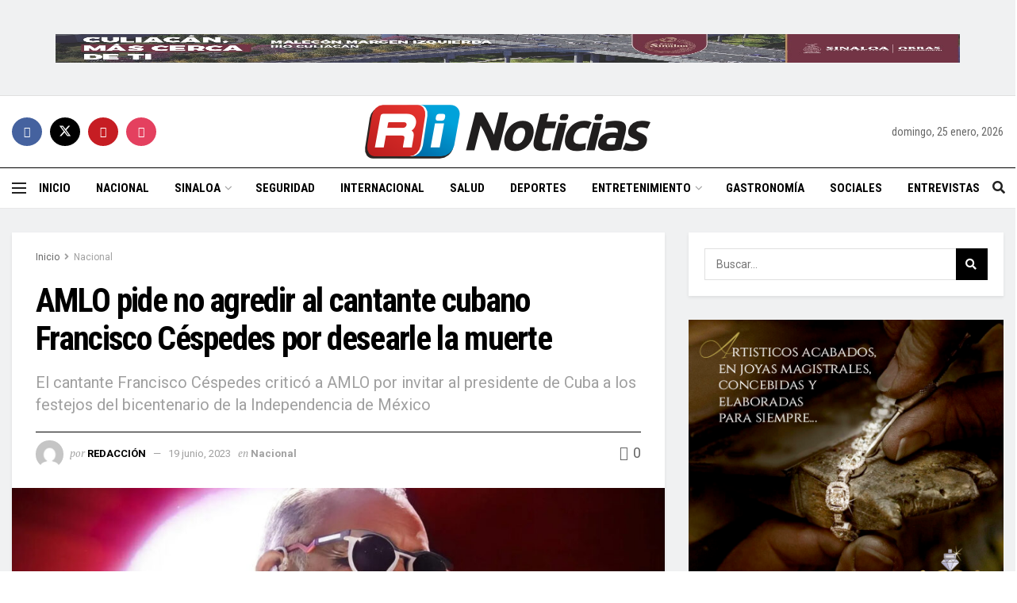

--- FILE ---
content_type: text/html; charset=UTF-8
request_url: https://reaccioninformativa.com/2023/06/19/amlo-pide-no-agredir-al-cantante-cubano-francisco-cespedes-por-desearle-la-muerte/
body_size: 33749
content:
<!doctype html>
<!--[if lt IE 7]> <html class="no-js lt-ie9 lt-ie8 lt-ie7" lang="es"> <![endif]-->
<!--[if IE 7]>    <html class="no-js lt-ie9 lt-ie8" lang="es"> <![endif]-->
<!--[if IE 8]>    <html class="no-js lt-ie9" lang="es"> <![endif]-->
<!--[if IE 9]>    <html class="no-js lt-ie10" lang="es"> <![endif]-->
<!--[if gt IE 8]><!--> <html class="no-js" lang="es"> <!--<![endif]-->
<head>
    <meta http-equiv="Content-Type" content="text/html; charset=UTF-8" />
    <meta name='viewport' content='width=device-width, initial-scale=1, user-scalable=yes' />
    <link rel="profile" href="https://gmpg.org/xfn/11" />
    <link rel="pingback" href="https://reaccioninformativa.com/xmlrpc.php" />
    <title>AMLO pide no agredir al cantante cubano Francisco Céspedes por desearle la muerte &#8211; Reacción Informativa</title>
<meta name='robots' content='max-image-preview:large' />
<meta property="og:type" content="article">
<meta property="og:title" content="AMLO pide no agredir al cantante cubano Francisco Céspedes por desearle la muerte || Reacción Informativa">
<meta property="og:site_name" content="Reacción Informativa">
<meta property="og:description" content="El presidente mexicano, Andrés Manuel López Obrador, pidió este lunes a sus seguidores “no agredir” al cantante cubano Francisco Céspedes,">
<meta property="og:url" content="https://reaccioninformativa.com/2023/06/19/amlo-pide-no-agredir-al-cantante-cubano-francisco-cespedes-por-desearle-la-muerte/">
<meta property="og:image" content="https://reaccioninformativa.com/wp-content/uploads/2023/06/hgfdhgfdhgfhg.jpg">
<meta property="og:image:height" content="641">
<meta property="og:image:width" content="1280">
<meta property="article:published_time" content="2023-06-19T14:56:44-07:00">
<meta property="article:modified_time" content="2023-06-19T14:56:45-07:00">
<meta property="article:author" content="https://reaccioninformativa.com/test/wordpress">
<meta property="article:section" content="Nacional">
<meta name="twitter:card" content="summary_large_image">
<meta name="twitter:title" content="AMLO pide no agredir al cantante cubano Francisco Céspedes por desearle la muerte">
<meta name="twitter:description" content="El presidente mexicano, Andrés Manuel López Obrador, pidió este lunes a sus seguidores “no agredir” al cantante cubano Francisco Céspedes,">
<meta name="twitter:url" content="https://reaccioninformativa.com/2023/06/19/amlo-pide-no-agredir-al-cantante-cubano-francisco-cespedes-por-desearle-la-muerte/">
<meta name="twitter:site" content="https://reaccioninformativa.com/test/wordpress">
<meta name="twitter:image" content="https://reaccioninformativa.com/wp-content/uploads/2023/06/hgfdhgfdhgfhg.jpg">
<meta name="twitter:image:width" content="1280">
<meta name="twitter:image:height" content="641">

            <script data-no-defer="1" data-ezscrex="false" data-cfasync="false" data-pagespeed-no-defer data-cookieconsent="ignore">
                var ctPublicFunctions = {"_ajax_nonce":"bf6323e452","_rest_nonce":"7a5fa9558b","_ajax_url":"\/wp-admin\/admin-ajax.php","_rest_url":"https:\/\/reaccioninformativa.com\/wp-json\/","data__cookies_type":"none","data__ajax_type":"rest","data__bot_detector_enabled":0,"data__frontend_data_log_enabled":1,"cookiePrefix":"","wprocket_detected":false,"host_url":"reaccioninformativa.com","text__ee_click_to_select":"Click to select the whole data","text__ee_original_email":"The complete one is","text__ee_got_it":"Got it","text__ee_blocked":"Blocked","text__ee_cannot_connect":"Cannot connect","text__ee_cannot_decode":"Can not decode email. Unknown reason","text__ee_email_decoder":"CleanTalk email decoder","text__ee_wait_for_decoding":"The magic is on the way!","text__ee_decoding_process":"Please wait a few seconds while we decode the contact data."}
            </script>
        
            <script data-no-defer="1" data-ezscrex="false" data-cfasync="false" data-pagespeed-no-defer data-cookieconsent="ignore">
                var ctPublic = {"_ajax_nonce":"bf6323e452","settings__forms__check_internal":"0","settings__forms__check_external":"0","settings__forms__force_protection":0,"settings__forms__search_test":"1","settings__forms__wc_add_to_cart":"0","settings__data__bot_detector_enabled":0,"settings__sfw__anti_crawler":0,"blog_home":"https:\/\/reaccioninformativa.com\/","pixel__setting":"3","pixel__enabled":false,"pixel__url":"https:\/\/moderate11-v4.cleantalk.org\/pixel\/d935c75edeb79ede757d5e7142384c33.gif","data__email_check_before_post":"1","data__email_check_exist_post":0,"data__cookies_type":"none","data__key_is_ok":true,"data__visible_fields_required":true,"wl_brandname":"Anti-Spam by CleanTalk","wl_brandname_short":"CleanTalk","ct_checkjs_key":1744443455,"emailEncoderPassKey":"7fd7f516c8b1bc782ad7fd6b6f40b4bb","bot_detector_forms_excluded":"W10=","advancedCacheExists":false,"varnishCacheExists":false,"wc_ajax_add_to_cart":false}
            </script>
        
<!-- Google Tag Manager for WordPress by gtm4wp.com -->
<script data-cfasync="false" data-pagespeed-no-defer>
	var gtm4wp_datalayer_name = "dataLayer";
	var dataLayer = dataLayer || [];
</script>
<!-- End Google Tag Manager for WordPress by gtm4wp.com -->			<script type="text/javascript">
			  var jnews_ajax_url = '/?ajax-request=jnews'
			</script>
			<script type="text/javascript">;window.jnews=window.jnews||{},window.jnews.library=window.jnews.library||{},window.jnews.library=function(){"use strict";var e=this;e.win=window,e.doc=document,e.noop=function(){},e.globalBody=e.doc.getElementsByTagName("body")[0],e.globalBody=e.globalBody?e.globalBody:e.doc,e.win.jnewsDataStorage=e.win.jnewsDataStorage||{_storage:new WeakMap,put:function(e,t,n){this._storage.has(e)||this._storage.set(e,new Map),this._storage.get(e).set(t,n)},get:function(e,t){return this._storage.get(e).get(t)},has:function(e,t){return this._storage.has(e)&&this._storage.get(e).has(t)},remove:function(e,t){var n=this._storage.get(e).delete(t);return 0===!this._storage.get(e).size&&this._storage.delete(e),n}},e.windowWidth=function(){return e.win.innerWidth||e.docEl.clientWidth||e.globalBody.clientWidth},e.windowHeight=function(){return e.win.innerHeight||e.docEl.clientHeight||e.globalBody.clientHeight},e.requestAnimationFrame=e.win.requestAnimationFrame||e.win.webkitRequestAnimationFrame||e.win.mozRequestAnimationFrame||e.win.msRequestAnimationFrame||window.oRequestAnimationFrame||function(e){return setTimeout(e,1e3/60)},e.cancelAnimationFrame=e.win.cancelAnimationFrame||e.win.webkitCancelAnimationFrame||e.win.webkitCancelRequestAnimationFrame||e.win.mozCancelAnimationFrame||e.win.msCancelRequestAnimationFrame||e.win.oCancelRequestAnimationFrame||function(e){clearTimeout(e)},e.classListSupport="classList"in document.createElement("_"),e.hasClass=e.classListSupport?function(e,t){return e.classList.contains(t)}:function(e,t){return e.className.indexOf(t)>=0},e.addClass=e.classListSupport?function(t,n){e.hasClass(t,n)||t.classList.add(n)}:function(t,n){e.hasClass(t,n)||(t.className+=" "+n)},e.removeClass=e.classListSupport?function(t,n){e.hasClass(t,n)&&t.classList.remove(n)}:function(t,n){e.hasClass(t,n)&&(t.className=t.className.replace(n,""))},e.objKeys=function(e){var t=[];for(var n in e)Object.prototype.hasOwnProperty.call(e,n)&&t.push(n);return t},e.isObjectSame=function(e,t){var n=!0;return JSON.stringify(e)!==JSON.stringify(t)&&(n=!1),n},e.extend=function(){for(var e,t,n,o=arguments[0]||{},i=1,a=arguments.length;i<a;i++)if(null!==(e=arguments[i]))for(t in e)o!==(n=e[t])&&void 0!==n&&(o[t]=n);return o},e.dataStorage=e.win.jnewsDataStorage,e.isVisible=function(e){return 0!==e.offsetWidth&&0!==e.offsetHeight||e.getBoundingClientRect().length},e.getHeight=function(e){return e.offsetHeight||e.clientHeight||e.getBoundingClientRect().height},e.getWidth=function(e){return e.offsetWidth||e.clientWidth||e.getBoundingClientRect().width},e.supportsPassive=!1;try{var t=Object.defineProperty({},"passive",{get:function(){e.supportsPassive=!0}});"createEvent"in e.doc?e.win.addEventListener("test",null,t):"fireEvent"in e.doc&&e.win.attachEvent("test",null)}catch(e){}e.passiveOption=!!e.supportsPassive&&{passive:!0},e.setStorage=function(e,t){e="jnews-"+e;var n={expired:Math.floor(((new Date).getTime()+432e5)/1e3)};t=Object.assign(n,t);localStorage.setItem(e,JSON.stringify(t))},e.getStorage=function(e){e="jnews-"+e;var t=localStorage.getItem(e);return null!==t&&0<t.length?JSON.parse(localStorage.getItem(e)):{}},e.expiredStorage=function(){var t,n="jnews-";for(var o in localStorage)o.indexOf(n)>-1&&"undefined"!==(t=e.getStorage(o.replace(n,""))).expired&&t.expired<Math.floor((new Date).getTime()/1e3)&&localStorage.removeItem(o)},e.addEvents=function(t,n,o){for(var i in n){var a=["touchstart","touchmove"].indexOf(i)>=0&&!o&&e.passiveOption;"createEvent"in e.doc?t.addEventListener(i,n[i],a):"fireEvent"in e.doc&&t.attachEvent("on"+i,n[i])}},e.removeEvents=function(t,n){for(var o in n)"createEvent"in e.doc?t.removeEventListener(o,n[o]):"fireEvent"in e.doc&&t.detachEvent("on"+o,n[o])},e.triggerEvents=function(t,n,o){var i;o=o||{detail:null};return"createEvent"in e.doc?(!(i=e.doc.createEvent("CustomEvent")||new CustomEvent(n)).initCustomEvent||i.initCustomEvent(n,!0,!1,o),void t.dispatchEvent(i)):"fireEvent"in e.doc?((i=e.doc.createEventObject()).eventType=n,void t.fireEvent("on"+i.eventType,i)):void 0},e.getParents=function(t,n){void 0===n&&(n=e.doc);for(var o=[],i=t.parentNode,a=!1;!a;)if(i){var r=i;r.querySelectorAll(n).length?a=!0:(o.push(r),i=r.parentNode)}else o=[],a=!0;return o},e.forEach=function(e,t,n){for(var o=0,i=e.length;o<i;o++)t.call(n,e[o],o)},e.getText=function(e){return e.innerText||e.textContent},e.setText=function(e,t){var n="object"==typeof t?t.innerText||t.textContent:t;e.innerText&&(e.innerText=n),e.textContent&&(e.textContent=n)},e.httpBuildQuery=function(t){return e.objKeys(t).reduce(function t(n){var o=arguments.length>1&&void 0!==arguments[1]?arguments[1]:null;return function(i,a){var r=n[a];a=encodeURIComponent(a);var s=o?"".concat(o,"[").concat(a,"]"):a;return null==r||"function"==typeof r?(i.push("".concat(s,"=")),i):["number","boolean","string"].includes(typeof r)?(i.push("".concat(s,"=").concat(encodeURIComponent(r))),i):(i.push(e.objKeys(r).reduce(t(r,s),[]).join("&")),i)}}(t),[]).join("&")},e.get=function(t,n,o,i){return o="function"==typeof o?o:e.noop,e.ajax("GET",t,n,o,i)},e.post=function(t,n,o,i){return o="function"==typeof o?o:e.noop,e.ajax("POST",t,n,o,i)},e.ajax=function(t,n,o,i,a){var r=new XMLHttpRequest,s=n,c=e.httpBuildQuery(o);if(t=-1!=["GET","POST"].indexOf(t)?t:"GET",r.open(t,s+("GET"==t?"?"+c:""),!0),"POST"==t&&r.setRequestHeader("Content-type","application/x-www-form-urlencoded"),r.setRequestHeader("X-Requested-With","XMLHttpRequest"),r.onreadystatechange=function(){4===r.readyState&&200<=r.status&&300>r.status&&"function"==typeof i&&i.call(void 0,r.response)},void 0!==a&&!a){return{xhr:r,send:function(){r.send("POST"==t?c:null)}}}return r.send("POST"==t?c:null),{xhr:r}},e.scrollTo=function(t,n,o){function i(e,t,n){this.start=this.position(),this.change=e-this.start,this.currentTime=0,this.increment=20,this.duration=void 0===n?500:n,this.callback=t,this.finish=!1,this.animateScroll()}return Math.easeInOutQuad=function(e,t,n,o){return(e/=o/2)<1?n/2*e*e+t:-n/2*(--e*(e-2)-1)+t},i.prototype.stop=function(){this.finish=!0},i.prototype.move=function(t){e.doc.documentElement.scrollTop=t,e.globalBody.parentNode.scrollTop=t,e.globalBody.scrollTop=t},i.prototype.position=function(){return e.doc.documentElement.scrollTop||e.globalBody.parentNode.scrollTop||e.globalBody.scrollTop},i.prototype.animateScroll=function(){this.currentTime+=this.increment;var t=Math.easeInOutQuad(this.currentTime,this.start,this.change,this.duration);this.move(t),this.currentTime<this.duration&&!this.finish?e.requestAnimationFrame.call(e.win,this.animateScroll.bind(this)):this.callback&&"function"==typeof this.callback&&this.callback()},new i(t,n,o)},e.unwrap=function(t){var n,o=t;e.forEach(t,(function(e,t){n?n+=e:n=e})),o.replaceWith(n)},e.performance={start:function(e){performance.mark(e+"Start")},stop:function(e){performance.mark(e+"End"),performance.measure(e,e+"Start",e+"End")}},e.fps=function(){var t=0,n=0,o=0;!function(){var i=t=0,a=0,r=0,s=document.getElementById("fpsTable"),c=function(t){void 0===document.getElementsByTagName("body")[0]?e.requestAnimationFrame.call(e.win,(function(){c(t)})):document.getElementsByTagName("body")[0].appendChild(t)};null===s&&((s=document.createElement("div")).style.position="fixed",s.style.top="120px",s.style.left="10px",s.style.width="100px",s.style.height="20px",s.style.border="1px solid black",s.style.fontSize="11px",s.style.zIndex="100000",s.style.backgroundColor="white",s.id="fpsTable",c(s));var l=function(){o++,n=Date.now(),(a=(o/(r=(n-t)/1e3)).toPrecision(2))!=i&&(i=a,s.innerHTML=i+"fps"),1<r&&(t=n,o=0),e.requestAnimationFrame.call(e.win,l)};l()}()},e.instr=function(e,t){for(var n=0;n<t.length;n++)if(-1!==e.toLowerCase().indexOf(t[n].toLowerCase()))return!0},e.winLoad=function(t,n){function o(o){if("complete"===e.doc.readyState||"interactive"===e.doc.readyState)return!o||n?setTimeout(t,n||1):t(o),1}o()||e.addEvents(e.win,{load:o})},e.docReady=function(t,n){function o(o){if("complete"===e.doc.readyState||"interactive"===e.doc.readyState)return!o||n?setTimeout(t,n||1):t(o),1}o()||e.addEvents(e.doc,{DOMContentLoaded:o})},e.fireOnce=function(){e.docReady((function(){e.assets=e.assets||[],e.assets.length&&(e.boot(),e.load_assets())}),50)},e.boot=function(){e.length&&e.doc.querySelectorAll("style[media]").forEach((function(e){"not all"==e.getAttribute("media")&&e.removeAttribute("media")}))},e.create_js=function(t,n){var o=e.doc.createElement("script");switch(o.setAttribute("src",t),n){case"defer":o.setAttribute("defer",!0);break;case"async":o.setAttribute("async",!0);break;case"deferasync":o.setAttribute("defer",!0),o.setAttribute("async",!0)}e.globalBody.appendChild(o)},e.load_assets=function(){"object"==typeof e.assets&&e.forEach(e.assets.slice(0),(function(t,n){var o="";t.defer&&(o+="defer"),t.async&&(o+="async"),e.create_js(t.url,o);var i=e.assets.indexOf(t);i>-1&&e.assets.splice(i,1)})),e.assets=jnewsoption.au_scripts=window.jnewsads=[]},e.setCookie=function(e,t,n){var o="";if(n){var i=new Date;i.setTime(i.getTime()+24*n*60*60*1e3),o="; expires="+i.toUTCString()}document.cookie=e+"="+(t||"")+o+"; path=/"},e.getCookie=function(e){for(var t=e+"=",n=document.cookie.split(";"),o=0;o<n.length;o++){for(var i=n[o];" "==i.charAt(0);)i=i.substring(1,i.length);if(0==i.indexOf(t))return i.substring(t.length,i.length)}return null},e.eraseCookie=function(e){document.cookie=e+"=; Path=/; Expires=Thu, 01 Jan 1970 00:00:01 GMT;"},e.docReady((function(){e.globalBody=e.globalBody==e.doc?e.doc.getElementsByTagName("body")[0]:e.globalBody,e.globalBody=e.globalBody?e.globalBody:e.doc})),e.winLoad((function(){e.winLoad((function(){var t=!1;if(void 0!==window.jnewsadmin)if(void 0!==window.file_version_checker){var n=e.objKeys(window.file_version_checker);n.length?n.forEach((function(e){t||"10.0.4"===window.file_version_checker[e]||(t=!0)})):t=!0}else t=!0;t&&(window.jnewsHelper.getMessage(),window.jnewsHelper.getNotice())}),2500)}))},window.jnews.library=new window.jnews.library;</script><link rel='dns-prefetch' href='//fonts.googleapis.com' />
<link rel='preconnect' href='https://fonts.gstatic.com' />
<link rel="alternate" type="application/rss+xml" title="Reacción Informativa &raquo; Feed" href="https://reaccioninformativa.com/feed/" />
<link rel="alternate" type="application/rss+xml" title="Reacción Informativa &raquo; RSS de los comentarios" href="https://reaccioninformativa.com/comments/feed/" />
<link rel="alternate" type="application/rss+xml" title="Reacción Informativa &raquo; AMLO pide no agredir al cantante cubano Francisco Céspedes por desearle la muerte RSS de los comentarios" href="https://reaccioninformativa.com/2023/06/19/amlo-pide-no-agredir-al-cantante-cubano-francisco-cespedes-por-desearle-la-muerte/feed/" />
<link rel="alternate" title="oEmbed (JSON)" type="application/json+oembed" href="https://reaccioninformativa.com/wp-json/oembed/1.0/embed?url=https%3A%2F%2Freaccioninformativa.com%2F2023%2F06%2F19%2Famlo-pide-no-agredir-al-cantante-cubano-francisco-cespedes-por-desearle-la-muerte%2F" />
<link rel="alternate" title="oEmbed (XML)" type="text/xml+oembed" href="https://reaccioninformativa.com/wp-json/oembed/1.0/embed?url=https%3A%2F%2Freaccioninformativa.com%2F2023%2F06%2F19%2Famlo-pide-no-agredir-al-cantante-cubano-francisco-cespedes-por-desearle-la-muerte%2F&#038;format=xml" />
<style id='wp-img-auto-sizes-contain-inline-css' type='text/css'>
img:is([sizes=auto i],[sizes^="auto," i]){contain-intrinsic-size:3000px 1500px}
/*# sourceURL=wp-img-auto-sizes-contain-inline-css */
</style>
<style id='wp-emoji-styles-inline-css' type='text/css'>

	img.wp-smiley, img.emoji {
		display: inline !important;
		border: none !important;
		box-shadow: none !important;
		height: 1em !important;
		width: 1em !important;
		margin: 0 0.07em !important;
		vertical-align: -0.1em !important;
		background: none !important;
		padding: 0 !important;
	}
/*# sourceURL=wp-emoji-styles-inline-css */
</style>
<style id='wp-block-library-inline-css' type='text/css'>
:root{--wp-block-synced-color:#7a00df;--wp-block-synced-color--rgb:122,0,223;--wp-bound-block-color:var(--wp-block-synced-color);--wp-editor-canvas-background:#ddd;--wp-admin-theme-color:#007cba;--wp-admin-theme-color--rgb:0,124,186;--wp-admin-theme-color-darker-10:#006ba1;--wp-admin-theme-color-darker-10--rgb:0,107,160.5;--wp-admin-theme-color-darker-20:#005a87;--wp-admin-theme-color-darker-20--rgb:0,90,135;--wp-admin-border-width-focus:2px}@media (min-resolution:192dpi){:root{--wp-admin-border-width-focus:1.5px}}.wp-element-button{cursor:pointer}:root .has-very-light-gray-background-color{background-color:#eee}:root .has-very-dark-gray-background-color{background-color:#313131}:root .has-very-light-gray-color{color:#eee}:root .has-very-dark-gray-color{color:#313131}:root .has-vivid-green-cyan-to-vivid-cyan-blue-gradient-background{background:linear-gradient(135deg,#00d084,#0693e3)}:root .has-purple-crush-gradient-background{background:linear-gradient(135deg,#34e2e4,#4721fb 50%,#ab1dfe)}:root .has-hazy-dawn-gradient-background{background:linear-gradient(135deg,#faaca8,#dad0ec)}:root .has-subdued-olive-gradient-background{background:linear-gradient(135deg,#fafae1,#67a671)}:root .has-atomic-cream-gradient-background{background:linear-gradient(135deg,#fdd79a,#004a59)}:root .has-nightshade-gradient-background{background:linear-gradient(135deg,#330968,#31cdcf)}:root .has-midnight-gradient-background{background:linear-gradient(135deg,#020381,#2874fc)}:root{--wp--preset--font-size--normal:16px;--wp--preset--font-size--huge:42px}.has-regular-font-size{font-size:1em}.has-larger-font-size{font-size:2.625em}.has-normal-font-size{font-size:var(--wp--preset--font-size--normal)}.has-huge-font-size{font-size:var(--wp--preset--font-size--huge)}.has-text-align-center{text-align:center}.has-text-align-left{text-align:left}.has-text-align-right{text-align:right}.has-fit-text{white-space:nowrap!important}#end-resizable-editor-section{display:none}.aligncenter{clear:both}.items-justified-left{justify-content:flex-start}.items-justified-center{justify-content:center}.items-justified-right{justify-content:flex-end}.items-justified-space-between{justify-content:space-between}.screen-reader-text{border:0;clip-path:inset(50%);height:1px;margin:-1px;overflow:hidden;padding:0;position:absolute;width:1px;word-wrap:normal!important}.screen-reader-text:focus{background-color:#ddd;clip-path:none;color:#444;display:block;font-size:1em;height:auto;left:5px;line-height:normal;padding:15px 23px 14px;text-decoration:none;top:5px;width:auto;z-index:100000}html :where(.has-border-color){border-style:solid}html :where([style*=border-top-color]){border-top-style:solid}html :where([style*=border-right-color]){border-right-style:solid}html :where([style*=border-bottom-color]){border-bottom-style:solid}html :where([style*=border-left-color]){border-left-style:solid}html :where([style*=border-width]){border-style:solid}html :where([style*=border-top-width]){border-top-style:solid}html :where([style*=border-right-width]){border-right-style:solid}html :where([style*=border-bottom-width]){border-bottom-style:solid}html :where([style*=border-left-width]){border-left-style:solid}html :where(img[class*=wp-image-]){height:auto;max-width:100%}:where(figure){margin:0 0 1em}html :where(.is-position-sticky){--wp-admin--admin-bar--position-offset:var(--wp-admin--admin-bar--height,0px)}@media screen and (max-width:600px){html :where(.is-position-sticky){--wp-admin--admin-bar--position-offset:0px}}

/*# sourceURL=wp-block-library-inline-css */
</style><style id='wp-block-paragraph-inline-css' type='text/css'>
.is-small-text{font-size:.875em}.is-regular-text{font-size:1em}.is-large-text{font-size:2.25em}.is-larger-text{font-size:3em}.has-drop-cap:not(:focus):first-letter{float:left;font-size:8.4em;font-style:normal;font-weight:100;line-height:.68;margin:.05em .1em 0 0;text-transform:uppercase}body.rtl .has-drop-cap:not(:focus):first-letter{float:none;margin-left:.1em}p.has-drop-cap.has-background{overflow:hidden}:root :where(p.has-background){padding:1.25em 2.375em}:where(p.has-text-color:not(.has-link-color)) a{color:inherit}p.has-text-align-left[style*="writing-mode:vertical-lr"],p.has-text-align-right[style*="writing-mode:vertical-rl"]{rotate:180deg}
/*# sourceURL=https://reaccioninformativa.com/wp-includes/blocks/paragraph/style.min.css */
</style>
<style id='global-styles-inline-css' type='text/css'>
:root{--wp--preset--aspect-ratio--square: 1;--wp--preset--aspect-ratio--4-3: 4/3;--wp--preset--aspect-ratio--3-4: 3/4;--wp--preset--aspect-ratio--3-2: 3/2;--wp--preset--aspect-ratio--2-3: 2/3;--wp--preset--aspect-ratio--16-9: 16/9;--wp--preset--aspect-ratio--9-16: 9/16;--wp--preset--color--black: #000000;--wp--preset--color--cyan-bluish-gray: #abb8c3;--wp--preset--color--white: #ffffff;--wp--preset--color--pale-pink: #f78da7;--wp--preset--color--vivid-red: #cf2e2e;--wp--preset--color--luminous-vivid-orange: #ff6900;--wp--preset--color--luminous-vivid-amber: #fcb900;--wp--preset--color--light-green-cyan: #7bdcb5;--wp--preset--color--vivid-green-cyan: #00d084;--wp--preset--color--pale-cyan-blue: #8ed1fc;--wp--preset--color--vivid-cyan-blue: #0693e3;--wp--preset--color--vivid-purple: #9b51e0;--wp--preset--gradient--vivid-cyan-blue-to-vivid-purple: linear-gradient(135deg,rgb(6,147,227) 0%,rgb(155,81,224) 100%);--wp--preset--gradient--light-green-cyan-to-vivid-green-cyan: linear-gradient(135deg,rgb(122,220,180) 0%,rgb(0,208,130) 100%);--wp--preset--gradient--luminous-vivid-amber-to-luminous-vivid-orange: linear-gradient(135deg,rgb(252,185,0) 0%,rgb(255,105,0) 100%);--wp--preset--gradient--luminous-vivid-orange-to-vivid-red: linear-gradient(135deg,rgb(255,105,0) 0%,rgb(207,46,46) 100%);--wp--preset--gradient--very-light-gray-to-cyan-bluish-gray: linear-gradient(135deg,rgb(238,238,238) 0%,rgb(169,184,195) 100%);--wp--preset--gradient--cool-to-warm-spectrum: linear-gradient(135deg,rgb(74,234,220) 0%,rgb(151,120,209) 20%,rgb(207,42,186) 40%,rgb(238,44,130) 60%,rgb(251,105,98) 80%,rgb(254,248,76) 100%);--wp--preset--gradient--blush-light-purple: linear-gradient(135deg,rgb(255,206,236) 0%,rgb(152,150,240) 100%);--wp--preset--gradient--blush-bordeaux: linear-gradient(135deg,rgb(254,205,165) 0%,rgb(254,45,45) 50%,rgb(107,0,62) 100%);--wp--preset--gradient--luminous-dusk: linear-gradient(135deg,rgb(255,203,112) 0%,rgb(199,81,192) 50%,rgb(65,88,208) 100%);--wp--preset--gradient--pale-ocean: linear-gradient(135deg,rgb(255,245,203) 0%,rgb(182,227,212) 50%,rgb(51,167,181) 100%);--wp--preset--gradient--electric-grass: linear-gradient(135deg,rgb(202,248,128) 0%,rgb(113,206,126) 100%);--wp--preset--gradient--midnight: linear-gradient(135deg,rgb(2,3,129) 0%,rgb(40,116,252) 100%);--wp--preset--font-size--small: 13px;--wp--preset--font-size--medium: 20px;--wp--preset--font-size--large: 36px;--wp--preset--font-size--x-large: 42px;--wp--preset--spacing--20: 0.44rem;--wp--preset--spacing--30: 0.67rem;--wp--preset--spacing--40: 1rem;--wp--preset--spacing--50: 1.5rem;--wp--preset--spacing--60: 2.25rem;--wp--preset--spacing--70: 3.38rem;--wp--preset--spacing--80: 5.06rem;--wp--preset--shadow--natural: 6px 6px 9px rgba(0, 0, 0, 0.2);--wp--preset--shadow--deep: 12px 12px 50px rgba(0, 0, 0, 0.4);--wp--preset--shadow--sharp: 6px 6px 0px rgba(0, 0, 0, 0.2);--wp--preset--shadow--outlined: 6px 6px 0px -3px rgb(255, 255, 255), 6px 6px rgb(0, 0, 0);--wp--preset--shadow--crisp: 6px 6px 0px rgb(0, 0, 0);}:where(.is-layout-flex){gap: 0.5em;}:where(.is-layout-grid){gap: 0.5em;}body .is-layout-flex{display: flex;}.is-layout-flex{flex-wrap: wrap;align-items: center;}.is-layout-flex > :is(*, div){margin: 0;}body .is-layout-grid{display: grid;}.is-layout-grid > :is(*, div){margin: 0;}:where(.wp-block-columns.is-layout-flex){gap: 2em;}:where(.wp-block-columns.is-layout-grid){gap: 2em;}:where(.wp-block-post-template.is-layout-flex){gap: 1.25em;}:where(.wp-block-post-template.is-layout-grid){gap: 1.25em;}.has-black-color{color: var(--wp--preset--color--black) !important;}.has-cyan-bluish-gray-color{color: var(--wp--preset--color--cyan-bluish-gray) !important;}.has-white-color{color: var(--wp--preset--color--white) !important;}.has-pale-pink-color{color: var(--wp--preset--color--pale-pink) !important;}.has-vivid-red-color{color: var(--wp--preset--color--vivid-red) !important;}.has-luminous-vivid-orange-color{color: var(--wp--preset--color--luminous-vivid-orange) !important;}.has-luminous-vivid-amber-color{color: var(--wp--preset--color--luminous-vivid-amber) !important;}.has-light-green-cyan-color{color: var(--wp--preset--color--light-green-cyan) !important;}.has-vivid-green-cyan-color{color: var(--wp--preset--color--vivid-green-cyan) !important;}.has-pale-cyan-blue-color{color: var(--wp--preset--color--pale-cyan-blue) !important;}.has-vivid-cyan-blue-color{color: var(--wp--preset--color--vivid-cyan-blue) !important;}.has-vivid-purple-color{color: var(--wp--preset--color--vivid-purple) !important;}.has-black-background-color{background-color: var(--wp--preset--color--black) !important;}.has-cyan-bluish-gray-background-color{background-color: var(--wp--preset--color--cyan-bluish-gray) !important;}.has-white-background-color{background-color: var(--wp--preset--color--white) !important;}.has-pale-pink-background-color{background-color: var(--wp--preset--color--pale-pink) !important;}.has-vivid-red-background-color{background-color: var(--wp--preset--color--vivid-red) !important;}.has-luminous-vivid-orange-background-color{background-color: var(--wp--preset--color--luminous-vivid-orange) !important;}.has-luminous-vivid-amber-background-color{background-color: var(--wp--preset--color--luminous-vivid-amber) !important;}.has-light-green-cyan-background-color{background-color: var(--wp--preset--color--light-green-cyan) !important;}.has-vivid-green-cyan-background-color{background-color: var(--wp--preset--color--vivid-green-cyan) !important;}.has-pale-cyan-blue-background-color{background-color: var(--wp--preset--color--pale-cyan-blue) !important;}.has-vivid-cyan-blue-background-color{background-color: var(--wp--preset--color--vivid-cyan-blue) !important;}.has-vivid-purple-background-color{background-color: var(--wp--preset--color--vivid-purple) !important;}.has-black-border-color{border-color: var(--wp--preset--color--black) !important;}.has-cyan-bluish-gray-border-color{border-color: var(--wp--preset--color--cyan-bluish-gray) !important;}.has-white-border-color{border-color: var(--wp--preset--color--white) !important;}.has-pale-pink-border-color{border-color: var(--wp--preset--color--pale-pink) !important;}.has-vivid-red-border-color{border-color: var(--wp--preset--color--vivid-red) !important;}.has-luminous-vivid-orange-border-color{border-color: var(--wp--preset--color--luminous-vivid-orange) !important;}.has-luminous-vivid-amber-border-color{border-color: var(--wp--preset--color--luminous-vivid-amber) !important;}.has-light-green-cyan-border-color{border-color: var(--wp--preset--color--light-green-cyan) !important;}.has-vivid-green-cyan-border-color{border-color: var(--wp--preset--color--vivid-green-cyan) !important;}.has-pale-cyan-blue-border-color{border-color: var(--wp--preset--color--pale-cyan-blue) !important;}.has-vivid-cyan-blue-border-color{border-color: var(--wp--preset--color--vivid-cyan-blue) !important;}.has-vivid-purple-border-color{border-color: var(--wp--preset--color--vivid-purple) !important;}.has-vivid-cyan-blue-to-vivid-purple-gradient-background{background: var(--wp--preset--gradient--vivid-cyan-blue-to-vivid-purple) !important;}.has-light-green-cyan-to-vivid-green-cyan-gradient-background{background: var(--wp--preset--gradient--light-green-cyan-to-vivid-green-cyan) !important;}.has-luminous-vivid-amber-to-luminous-vivid-orange-gradient-background{background: var(--wp--preset--gradient--luminous-vivid-amber-to-luminous-vivid-orange) !important;}.has-luminous-vivid-orange-to-vivid-red-gradient-background{background: var(--wp--preset--gradient--luminous-vivid-orange-to-vivid-red) !important;}.has-very-light-gray-to-cyan-bluish-gray-gradient-background{background: var(--wp--preset--gradient--very-light-gray-to-cyan-bluish-gray) !important;}.has-cool-to-warm-spectrum-gradient-background{background: var(--wp--preset--gradient--cool-to-warm-spectrum) !important;}.has-blush-light-purple-gradient-background{background: var(--wp--preset--gradient--blush-light-purple) !important;}.has-blush-bordeaux-gradient-background{background: var(--wp--preset--gradient--blush-bordeaux) !important;}.has-luminous-dusk-gradient-background{background: var(--wp--preset--gradient--luminous-dusk) !important;}.has-pale-ocean-gradient-background{background: var(--wp--preset--gradient--pale-ocean) !important;}.has-electric-grass-gradient-background{background: var(--wp--preset--gradient--electric-grass) !important;}.has-midnight-gradient-background{background: var(--wp--preset--gradient--midnight) !important;}.has-small-font-size{font-size: var(--wp--preset--font-size--small) !important;}.has-medium-font-size{font-size: var(--wp--preset--font-size--medium) !important;}.has-large-font-size{font-size: var(--wp--preset--font-size--large) !important;}.has-x-large-font-size{font-size: var(--wp--preset--font-size--x-large) !important;}
/*# sourceURL=global-styles-inline-css */
</style>

<style id='classic-theme-styles-inline-css' type='text/css'>
/*! This file is auto-generated */
.wp-block-button__link{color:#fff;background-color:#32373c;border-radius:9999px;box-shadow:none;text-decoration:none;padding:calc(.667em + 2px) calc(1.333em + 2px);font-size:1.125em}.wp-block-file__button{background:#32373c;color:#fff;text-decoration:none}
/*# sourceURL=/wp-includes/css/classic-themes.min.css */
</style>
<link rel='stylesheet' id='cleantalk-public-css-css' href='https://reaccioninformativa.com/wp-content/plugins/cleantalk-spam-protect/css/cleantalk-public.min.css?ver=6.71_1769110503' type='text/css' media='all' />
<link rel='stylesheet' id='cleantalk-email-decoder-css-css' href='https://reaccioninformativa.com/wp-content/plugins/cleantalk-spam-protect/css/cleantalk-email-decoder.min.css?ver=6.71_1769110503' type='text/css' media='all' />
<link rel='stylesheet' id='contact-form-7-css' href='https://reaccioninformativa.com/wp-content/plugins/contact-form-7/includes/css/styles.css?ver=6.1.4' type='text/css' media='all' />
<link rel='stylesheet' id='js_composer_front-css' href='https://reaccioninformativa.com/wp-content/plugins/js_composer/assets/css/js_composer.min.css?ver=8.3.1' type='text/css' media='all' />
<link rel='stylesheet' id='jeg_customizer_font-css' href='//fonts.googleapis.com/css?family=Roboto%3Aregular%2C700%7CRoboto+Condensed%3Aregular%2C700%7CPT+Serif%3Aregular%2Citalic%2C700%2C700italic&#038;display=swap&#038;ver=1.3.0' type='text/css' media='all' />
<link rel='stylesheet' id='font-awesome-css' href='https://reaccioninformativa.com/wp-content/themes/jnews/assets/fonts/font-awesome/font-awesome.min.css?ver=11.6.13' type='text/css' media='all' />
<link rel='stylesheet' id='jnews-icon-css' href='https://reaccioninformativa.com/wp-content/themes/jnews/assets/fonts/jegicon/jegicon.css?ver=11.6.13' type='text/css' media='all' />
<link rel='stylesheet' id='jscrollpane-css' href='https://reaccioninformativa.com/wp-content/themes/jnews/assets/css/jquery.jscrollpane.css?ver=11.6.13' type='text/css' media='all' />
<link rel='stylesheet' id='oknav-css' href='https://reaccioninformativa.com/wp-content/themes/jnews/assets/css/okayNav.css?ver=11.6.13' type='text/css' media='all' />
<link rel='stylesheet' id='magnific-popup-css' href='https://reaccioninformativa.com/wp-content/themes/jnews/assets/css/magnific-popup.css?ver=11.6.13' type='text/css' media='all' />
<link rel='stylesheet' id='chosen-css' href='https://reaccioninformativa.com/wp-content/themes/jnews/assets/css/chosen/chosen.css?ver=11.6.13' type='text/css' media='all' />
<link rel='stylesheet' id='jnews-main-css' href='https://reaccioninformativa.com/wp-content/themes/jnews/assets/css/main.css?ver=11.6.13' type='text/css' media='all' />
<link rel='stylesheet' id='jnews-pages-css' href='https://reaccioninformativa.com/wp-content/themes/jnews/assets/css/pages.css?ver=11.6.13' type='text/css' media='all' />
<link rel='stylesheet' id='jnews-single-css' href='https://reaccioninformativa.com/wp-content/themes/jnews/assets/css/single.css?ver=11.6.13' type='text/css' media='all' />
<link rel='stylesheet' id='jnews-responsive-css' href='https://reaccioninformativa.com/wp-content/themes/jnews/assets/css/responsive.css?ver=11.6.13' type='text/css' media='all' />
<link rel='stylesheet' id='jnews-pb-temp-css' href='https://reaccioninformativa.com/wp-content/themes/jnews/assets/css/pb-temp.css?ver=11.6.13' type='text/css' media='all' />
<link rel='stylesheet' id='jnews-js-composer-css' href='https://reaccioninformativa.com/wp-content/themes/jnews/assets/css/js-composer-frontend.css?ver=11.6.13' type='text/css' media='all' />
<link rel='stylesheet' id='jnews-style-css' href='https://reaccioninformativa.com/wp-content/themes/jnews/style.css?ver=11.6.13' type='text/css' media='all' />
<link rel='stylesheet' id='jnews-darkmode-css' href='https://reaccioninformativa.com/wp-content/themes/jnews/assets/css/darkmode.css?ver=11.6.13' type='text/css' media='all' />
<link rel='stylesheet' id='jnews-select-share-css' href='https://reaccioninformativa.com/wp-content/plugins/jnews-social-share/assets/css/plugin.css' type='text/css' media='all' />
<link rel='stylesheet' id='jnews-weather-style-css' href='https://reaccioninformativa.com/wp-content/plugins/jnews-weather/assets/css/plugin.css?ver=11.0.2' type='text/css' media='all' />
<script type="text/javascript" src="https://reaccioninformativa.com/wp-content/plugins/cleantalk-spam-protect/js/apbct-public-bundle_gathering.min.js?ver=6.71_1769110503" id="apbct-public-bundle_gathering.min-js-js"></script>
<script type="text/javascript" src="https://reaccioninformativa.com/wp-includes/js/jquery/jquery.min.js?ver=3.7.1" id="jquery-core-js"></script>
<script type="text/javascript" src="https://reaccioninformativa.com/wp-includes/js/jquery/jquery-migrate.min.js?ver=3.4.1" id="jquery-migrate-js"></script>
<script></script><link rel="https://api.w.org/" href="https://reaccioninformativa.com/wp-json/" /><link rel="alternate" title="JSON" type="application/json" href="https://reaccioninformativa.com/wp-json/wp/v2/posts/11515" /><link rel="canonical" href="https://reaccioninformativa.com/2023/06/19/amlo-pide-no-agredir-al-cantante-cubano-francisco-cespedes-por-desearle-la-muerte/" />
<script src="[data-uri]"></script>
<!-- Google Tag Manager for WordPress by gtm4wp.com -->
<!-- GTM Container placement set to off -->
<script data-cfasync="false" data-pagespeed-no-defer>
	var dataLayer_content = {"pagePostType":"post","pagePostType2":"single-post","pageCategory":["nacional"],"pagePostAuthor":"Redacción"};
	dataLayer.push( dataLayer_content );
</script>
<script data-cfasync="false" data-pagespeed-no-defer>
	console.warn && console.warn("[GTM4WP] Google Tag Manager container code placement set to OFF !!!");
	console.warn && console.warn("[GTM4WP] Data layer codes are active but GTM container must be loaded using custom coding !!!");
</script>
<!-- End Google Tag Manager for WordPress by gtm4wp.com --><meta name="generator" content="Powered by WPBakery Page Builder - drag and drop page builder for WordPress."/>
<script type='application/ld+json'>{"@context":"http:\/\/schema.org","@type":"Organization","@id":"https:\/\/reaccioninformativa.com\/#organization","url":"https:\/\/reaccioninformativa.com\/","name":"","logo":{"@type":"ImageObject","url":""},"sameAs":["https:\/\/www.facebook.com\/Reaccioninformativamzt\/","https:\/\/twitter.com\/reaccioninfo_","https:\/\/www.youtube.com\/@reaccioninformativa8823","https:\/\/www.instagram.com\/reaccioninformativa"]}</script>
<script type='application/ld+json'>{"@context":"http:\/\/schema.org","@type":"WebSite","@id":"https:\/\/reaccioninformativa.com\/#website","url":"https:\/\/reaccioninformativa.com\/","name":"","potentialAction":{"@type":"SearchAction","target":"https:\/\/reaccioninformativa.com\/?s={search_term_string}","query-input":"required name=search_term_string"}}</script>
<link rel="icon" href="https://reaccioninformativa.com/wp-content/uploads/2024/09/cropped-LOGo-RIII-icon-1-32x32.png" sizes="32x32" />
<link rel="icon" href="https://reaccioninformativa.com/wp-content/uploads/2024/09/cropped-LOGo-RIII-icon-1-192x192.png" sizes="192x192" />
<link rel="apple-touch-icon" href="https://reaccioninformativa.com/wp-content/uploads/2024/09/cropped-LOGo-RIII-icon-1-180x180.png" />
<meta name="msapplication-TileImage" content="https://reaccioninformativa.com/wp-content/uploads/2024/09/cropped-LOGo-RIII-icon-1-270x270.png" />
<style type="text/css" data-type="vc_shortcodes-custom-css">.vc_custom_1534217996078{padding-top: 60px !important;padding-bottom: 20px !important;background-color: #ffffff !important;}.vc_custom_1534131078981{padding-bottom: 22px !important;background-color: #ffffff !important;}.vc_custom_1678842332927{margin-bottom: 0px !important;}</style><noscript><style> .wpb_animate_when_almost_visible { opacity: 1; }</style></noscript><link rel='stylesheet' id='jnews-scheme-css' href='https://reaccioninformativa.com/wp-content/uploads/jnews/scheme.css?ver=1746737405' type='text/css' media='all' />
</head>
<body data-rsssl=1 class="wp-singular post-template-default single single-post postid-11515 single-format-standard wp-embed-responsive wp-theme-jnews jeg_toggle_light jeg_single_tpl_1 jnews jnews_boxed_container jnews_boxed_container_shadow jsc_normal wpb-js-composer js-comp-ver-8.3.1 vc_responsive">

    
    
    <div class="jeg_ad jeg_ad_top jnews_header_top_ads">
        <div class='ads-wrapper  '></div>    </div>

    <!-- The Main Wrapper
    ============================================= -->
    <div class="jeg_viewport">

        
        <div class="jeg_header_wrapper">
            <div class="jeg_header_instagram_wrapper">
    </div>

<!-- HEADER -->
<div class="jeg_header full">
    <div class="jeg_topbar jeg_container jeg_navbar_wrapper normal">
    <div class="container">
        <div class="jeg_nav_row">
            
                <div class="jeg_nav_col jeg_nav_left  jeg_nav_normal">
                    <div class="item_wrap jeg_nav_alignleft">
                                            </div>
                </div>

                
                <div class="jeg_nav_col jeg_nav_center  jeg_nav_grow">
                    <div class="item_wrap jeg_nav_aligncenter">
                        <div class="jeg_nav_item jeg_ad jeg_ad_top jnews_header_ads">
    <div class='ads-wrapper  '><a href='#' aria-label="Visit advertisement link" rel="noopener" class='adlink ads_image '>
                                    <img width="1140" height="120" src='https://reaccioninformativa.com/wp-content/themes/jnews/assets/img/jeg-empty.png' class='lazyload' data-src='https://reaccioninformativa.com/wp-content/uploads/2025/05/Imagen-de-WhatsApp-2025-05-06-a-las-10.52.48_af28aa3d.jpg' alt='Advertisement' data-pin-no-hover="true">
                                </a></div></div>                    </div>
                </div>

                
                <div class="jeg_nav_col jeg_nav_right  jeg_nav_normal">
                    <div class="item_wrap jeg_nav_alignright">
                                            </div>
                </div>

                        </div>
    </div>
</div><!-- /.jeg_container --><div class="jeg_midbar jeg_container jeg_navbar_wrapper normal">
    <div class="container">
        <div class="jeg_nav_row">
            
                <div class="jeg_nav_col jeg_nav_left jeg_nav_grow">
                    <div class="item_wrap jeg_nav_alignleft">
                        			<div
				class="jeg_nav_item socials_widget jeg_social_icon_block circle">
				<a href="https://www.facebook.com/Reaccioninformativamzt/" target='_blank' rel='external noopener nofollow'  aria-label="Find us on Facebook" class="jeg_facebook"><i class="fa fa-facebook"></i> </a><a href="https://twitter.com/reaccioninfo_" target='_blank' rel='external noopener nofollow'  aria-label="Find us on Twitter" class="jeg_twitter"><i class="fa fa-twitter"><span class="jeg-icon icon-twitter"><svg xmlns="http://www.w3.org/2000/svg" height="1em" viewBox="0 0 512 512"><!--! Font Awesome Free 6.4.2 by @fontawesome - https://fontawesome.com License - https://fontawesome.com/license (Commercial License) Copyright 2023 Fonticons, Inc. --><path d="M389.2 48h70.6L305.6 224.2 487 464H345L233.7 318.6 106.5 464H35.8L200.7 275.5 26.8 48H172.4L272.9 180.9 389.2 48zM364.4 421.8h39.1L151.1 88h-42L364.4 421.8z"/></svg></span></i> </a><a href="https://www.youtube.com/@reaccioninformativa8823" target='_blank' rel='external noopener nofollow'  aria-label="Find us on Youtube" class="jeg_youtube"><i class="fa fa-youtube-play"></i> </a><a href="https://www.instagram.com/reaccioninformativa" target='_blank' rel='external noopener nofollow'  aria-label="Find us on Instagram" class="jeg_instagram"><i class="fa fa-instagram"></i> </a>			</div>
			                    </div>
                </div>

                
                <div class="jeg_nav_col jeg_nav_center jeg_nav_normal">
                    <div class="item_wrap jeg_nav_aligncenter">
                        <div class="jeg_nav_item jeg_logo jeg_desktop_logo">
			<div class="site-title">
			<a href="https://reaccioninformativa.com/" aria-label="Visit Homepage" style="padding: 0px 0px 0px 0px;">
				<img class='jeg_logo_img' src="https://reaccioninformativa.com/wp-content/uploads/2024/09/LOGO-PORTAL.png"  alt="Reacción Informativa"data-light-src="https://reaccioninformativa.com/wp-content/uploads/2024/09/LOGO-PORTAL.png" data-light-srcset="https://reaccioninformativa.com/wp-content/uploads/2024/09/LOGO-PORTAL.png 1x,  2x" data-dark-src="https://reaccioninformativa.com/wp-content/uploads/2024/09/LOGO-PORTAL-dark.png" data-dark-srcset="https://reaccioninformativa.com/wp-content/uploads/2024/09/LOGO-PORTAL-dark.png 1x,  2x"width="360" height="68">			</a>
		</div>
	</div>
                    </div>
                </div>

                
                <div class="jeg_nav_col jeg_nav_right jeg_nav_grow">
                    <div class="item_wrap jeg_nav_alignright">
                        <div class="jeg_nav_item jeg_top_date">
    domingo, 25 enero, 2026</div>                    </div>
                </div>

                        </div>
    </div>
</div><div class="jeg_bottombar jeg_navbar jeg_container jeg_navbar_wrapper jeg_navbar_normal jeg_navbar_normal">
    <div class="container">
        <div class="jeg_nav_row">
            
                <div class="jeg_nav_col jeg_nav_left jeg_nav_grow">
                    <div class="item_wrap jeg_nav_alignleft">
                        <div class="jeg_nav_item jeg_nav_icon">
    <a href="#" aria-label="Show Menu" class="toggle_btn jeg_mobile_toggle">
    	<span></span><span></span><span></span>
    </a>
</div>                    </div>
                </div>

                
                <div class="jeg_nav_col jeg_nav_center jeg_nav_normal">
                    <div class="item_wrap jeg_nav_aligncenter">
                        <div class="jeg_nav_item jeg_main_menu_wrapper">
<div class="jeg_mainmenu_wrap"><ul class="jeg_menu jeg_main_menu jeg_menu_style_2" data-animation="animate"><li id="menu-item-69" class="menu-item menu-item-type-post_type menu-item-object-page menu-item-home menu-item-69 bgnav" data-item-row="default" ><a href="https://reaccioninformativa.com/">Inicio</a></li>
<li id="menu-item-73" class="menu-item menu-item-type-taxonomy menu-item-object-category current-post-ancestor current-menu-parent current-post-parent menu-item-73 bgnav" data-item-row="default" ><a href="https://reaccioninformativa.com/category/nacional/">Nacional</a></li>
<li id="menu-item-74" class="menu-item menu-item-type-taxonomy menu-item-object-category menu-item-has-children menu-item-74 bgnav" data-item-row="default" ><a href="https://reaccioninformativa.com/category/sinaloa/">Sinaloa</a>
<ul class="sub-menu">
	<li id="menu-item-75" class="menu-item menu-item-type-taxonomy menu-item-object-category menu-item-75 bgnav" data-item-row="default" ><a href="https://reaccioninformativa.com/category/sinaloa/sinaloa-norte/">Norte</a></li>
	<li id="menu-item-76" class="menu-item menu-item-type-taxonomy menu-item-object-category menu-item-76 bgnav" data-item-row="default" ><a href="https://reaccioninformativa.com/category/sinaloa/sinaloa-centro/">Centro</a></li>
	<li id="menu-item-77" class="menu-item menu-item-type-taxonomy menu-item-object-category menu-item-77 bgnav" data-item-row="default" ><a href="https://reaccioninformativa.com/category/sinaloa/sinaloa-sur/">Sur</a></li>
</ul>
</li>
<li id="menu-item-78" class="menu-item menu-item-type-taxonomy menu-item-object-category menu-item-78 bgnav" data-item-row="default" ><a href="https://reaccioninformativa.com/category/seguridad/">Seguridad</a></li>
<li id="menu-item-79" class="menu-item menu-item-type-taxonomy menu-item-object-category menu-item-79 bgnav" data-item-row="default" ><a href="https://reaccioninformativa.com/category/internacional/">Internacional</a></li>
<li id="menu-item-80" class="menu-item menu-item-type-taxonomy menu-item-object-category menu-item-80 bgnav" data-item-row="default" ><a href="https://reaccioninformativa.com/category/salud/">Salud</a></li>
<li id="menu-item-139" class="menu-item menu-item-type-taxonomy menu-item-object-category menu-item-139 bgnav" data-item-row="default" ><a href="https://reaccioninformativa.com/category/deportes/">Deportes</a></li>
<li id="menu-item-107" class="menu-item menu-item-type-taxonomy menu-item-object-category menu-item-has-children menu-item-107 bgnav" data-item-row="default" ><a href="https://reaccioninformativa.com/category/entretenimiento/">Entretenimiento</a>
<ul class="sub-menu">
	<li id="menu-item-197" class="menu-item menu-item-type-taxonomy menu-item-object-category menu-item-197 bgnav" data-item-row="default" ><a href="https://reaccioninformativa.com/category/entretenimiento/espectaculos/">Espectáculos</a></li>
	<li id="menu-item-198" class="menu-item menu-item-type-taxonomy menu-item-object-category menu-item-198 bgnav" data-item-row="default" ><a href="https://reaccioninformativa.com/category/entretenimiento/tecnologia/">Tecnología</a></li>
	<li id="menu-item-199" class="menu-item menu-item-type-taxonomy menu-item-object-category menu-item-199 bgnav" data-item-row="default" ><a href="https://reaccioninformativa.com/category/entretenimiento/viral/">Viral</a></li>
	<li id="menu-item-200" class="menu-item menu-item-type-taxonomy menu-item-object-category menu-item-200 bgnav" data-item-row="default" ><a href="https://reaccioninformativa.com/category/entretenimiento/ocio/">Ocio</a></li>
</ul>
</li>
<li id="menu-item-141" class="menu-item menu-item-type-taxonomy menu-item-object-category menu-item-141 bgnav" data-item-row="default" ><a href="https://reaccioninformativa.com/category/gastronomia/">Gastronomía</a></li>
<li id="menu-item-148" class="menu-item menu-item-type-taxonomy menu-item-object-category menu-item-148 bgnav" data-item-row="default" ><a href="https://reaccioninformativa.com/category/sociales/">Sociales</a></li>
<li id="menu-item-142" class="menu-item menu-item-type-taxonomy menu-item-object-category menu-item-142 bgnav" data-item-row="default" ><a href="https://reaccioninformativa.com/category/entrevistas/">Entrevistas</a></li>
</ul></div></div>
                    </div>
                </div>

                
                <div class="jeg_nav_col jeg_nav_right jeg_nav_grow">
                    <div class="item_wrap jeg_nav_alignright">
                        <!-- Search Icon -->
<div class="jeg_nav_item jeg_search_wrapper search_icon jeg_search_popup_expand">
    <a href="#" class="jeg_search_toggle" aria-label="Search Button"><i class="fa fa-search"></i></a>
    <form apbct-form-sign="native_search" action="https://reaccioninformativa.com/" method="get" class="jeg_search_form" target="_top">
    <input name="s" class="jeg_search_input" placeholder="Buscar..." type="text" value="" autocomplete="off">
	<button aria-label="Search Button" type="submit" class="jeg_search_button btn"><i class="fa fa-search"></i></button>
<input
                    class="apbct_special_field apbct_email_id__search_form"
                    name="apbct__email_id__search_form"
                    aria-label="apbct__label_id__search_form"
                    type="text" size="30" maxlength="200" autocomplete="off"
                    value=""
                /><input
                   id="apbct_submit_id__search_form" 
                   class="apbct_special_field apbct__email_id__search_form"
                   name="apbct__label_id__search_form"
                   aria-label="apbct_submit_name__search_form"
                   type="submit"
                   size="30"
                   maxlength="200"
                   value="94571"
               /></form>
<!-- jeg_search_hide with_result no_result -->
<div class="jeg_search_result jeg_search_hide with_result">
    <div class="search-result-wrapper">
    </div>
    <div class="search-link search-noresult">
        Sin Resultado    </div>
    <div class="search-link search-all-button">
        <i class="fa fa-search"></i> Ver Todos los Resultados    </div>
</div></div>                    </div>
                </div>

                        </div>
    </div>
</div></div><!-- /.jeg_header -->        </div>

        <div class="jeg_header_sticky">
            <div class="sticky_blankspace"></div>
<div class="jeg_header full">
    <div class="jeg_container">
        <div data-mode="scroll" class="jeg_stickybar jeg_navbar jeg_navbar_wrapper jeg_navbar_normal jeg_navbar_normal">
            <div class="container">
    <div class="jeg_nav_row">
        
            <div class="jeg_nav_col jeg_nav_left jeg_nav_grow">
                <div class="item_wrap jeg_nav_alignleft">
                    <div class="jeg_nav_item jeg_nav_icon">
    <a href="#" aria-label="Show Menu" class="toggle_btn jeg_mobile_toggle">
    	<span></span><span></span><span></span>
    </a>
</div>                </div>
            </div>

            
            <div class="jeg_nav_col jeg_nav_center jeg_nav_normal">
                <div class="item_wrap jeg_nav_aligncenter">
                    <div class="jeg_nav_item jeg_main_menu_wrapper">
<div class="jeg_mainmenu_wrap"><ul class="jeg_menu jeg_main_menu jeg_menu_style_2" data-animation="animate"><li id="menu-item-69" class="menu-item menu-item-type-post_type menu-item-object-page menu-item-home menu-item-69 bgnav" data-item-row="default" ><a href="https://reaccioninformativa.com/">Inicio</a></li>
<li id="menu-item-73" class="menu-item menu-item-type-taxonomy menu-item-object-category current-post-ancestor current-menu-parent current-post-parent menu-item-73 bgnav" data-item-row="default" ><a href="https://reaccioninformativa.com/category/nacional/">Nacional</a></li>
<li id="menu-item-74" class="menu-item menu-item-type-taxonomy menu-item-object-category menu-item-has-children menu-item-74 bgnav" data-item-row="default" ><a href="https://reaccioninformativa.com/category/sinaloa/">Sinaloa</a>
<ul class="sub-menu">
	<li id="menu-item-75" class="menu-item menu-item-type-taxonomy menu-item-object-category menu-item-75 bgnav" data-item-row="default" ><a href="https://reaccioninformativa.com/category/sinaloa/sinaloa-norte/">Norte</a></li>
	<li id="menu-item-76" class="menu-item menu-item-type-taxonomy menu-item-object-category menu-item-76 bgnav" data-item-row="default" ><a href="https://reaccioninformativa.com/category/sinaloa/sinaloa-centro/">Centro</a></li>
	<li id="menu-item-77" class="menu-item menu-item-type-taxonomy menu-item-object-category menu-item-77 bgnav" data-item-row="default" ><a href="https://reaccioninformativa.com/category/sinaloa/sinaloa-sur/">Sur</a></li>
</ul>
</li>
<li id="menu-item-78" class="menu-item menu-item-type-taxonomy menu-item-object-category menu-item-78 bgnav" data-item-row="default" ><a href="https://reaccioninformativa.com/category/seguridad/">Seguridad</a></li>
<li id="menu-item-79" class="menu-item menu-item-type-taxonomy menu-item-object-category menu-item-79 bgnav" data-item-row="default" ><a href="https://reaccioninformativa.com/category/internacional/">Internacional</a></li>
<li id="menu-item-80" class="menu-item menu-item-type-taxonomy menu-item-object-category menu-item-80 bgnav" data-item-row="default" ><a href="https://reaccioninformativa.com/category/salud/">Salud</a></li>
<li id="menu-item-139" class="menu-item menu-item-type-taxonomy menu-item-object-category menu-item-139 bgnav" data-item-row="default" ><a href="https://reaccioninformativa.com/category/deportes/">Deportes</a></li>
<li id="menu-item-107" class="menu-item menu-item-type-taxonomy menu-item-object-category menu-item-has-children menu-item-107 bgnav" data-item-row="default" ><a href="https://reaccioninformativa.com/category/entretenimiento/">Entretenimiento</a>
<ul class="sub-menu">
	<li id="menu-item-197" class="menu-item menu-item-type-taxonomy menu-item-object-category menu-item-197 bgnav" data-item-row="default" ><a href="https://reaccioninformativa.com/category/entretenimiento/espectaculos/">Espectáculos</a></li>
	<li id="menu-item-198" class="menu-item menu-item-type-taxonomy menu-item-object-category menu-item-198 bgnav" data-item-row="default" ><a href="https://reaccioninformativa.com/category/entretenimiento/tecnologia/">Tecnología</a></li>
	<li id="menu-item-199" class="menu-item menu-item-type-taxonomy menu-item-object-category menu-item-199 bgnav" data-item-row="default" ><a href="https://reaccioninformativa.com/category/entretenimiento/viral/">Viral</a></li>
	<li id="menu-item-200" class="menu-item menu-item-type-taxonomy menu-item-object-category menu-item-200 bgnav" data-item-row="default" ><a href="https://reaccioninformativa.com/category/entretenimiento/ocio/">Ocio</a></li>
</ul>
</li>
<li id="menu-item-141" class="menu-item menu-item-type-taxonomy menu-item-object-category menu-item-141 bgnav" data-item-row="default" ><a href="https://reaccioninformativa.com/category/gastronomia/">Gastronomía</a></li>
<li id="menu-item-148" class="menu-item menu-item-type-taxonomy menu-item-object-category menu-item-148 bgnav" data-item-row="default" ><a href="https://reaccioninformativa.com/category/sociales/">Sociales</a></li>
<li id="menu-item-142" class="menu-item menu-item-type-taxonomy menu-item-object-category menu-item-142 bgnav" data-item-row="default" ><a href="https://reaccioninformativa.com/category/entrevistas/">Entrevistas</a></li>
</ul></div></div>
                </div>
            </div>

            
            <div class="jeg_nav_col jeg_nav_right jeg_nav_grow">
                <div class="item_wrap jeg_nav_alignright">
                    <!-- Search Icon -->
<div class="jeg_nav_item jeg_search_wrapper search_icon jeg_search_popup_expand">
    <a href="#" class="jeg_search_toggle" aria-label="Search Button"><i class="fa fa-search"></i></a>
    <form apbct-form-sign="native_search" action="https://reaccioninformativa.com/" method="get" class="jeg_search_form" target="_top">
    <input name="s" class="jeg_search_input" placeholder="Buscar..." type="text" value="" autocomplete="off">
	<button aria-label="Search Button" type="submit" class="jeg_search_button btn"><i class="fa fa-search"></i></button>
<input
                    class="apbct_special_field apbct_email_id__search_form"
                    name="apbct__email_id__search_form"
                    aria-label="apbct__label_id__search_form"
                    type="text" size="30" maxlength="200" autocomplete="off"
                    value=""
                /><input
                   id="apbct_submit_id__search_form" 
                   class="apbct_special_field apbct__email_id__search_form"
                   name="apbct__label_id__search_form"
                   aria-label="apbct_submit_name__search_form"
                   type="submit"
                   size="30"
                   maxlength="200"
                   value="28348"
               /></form>
<!-- jeg_search_hide with_result no_result -->
<div class="jeg_search_result jeg_search_hide with_result">
    <div class="search-result-wrapper">
    </div>
    <div class="search-link search-noresult">
        Sin Resultado    </div>
    <div class="search-link search-all-button">
        <i class="fa fa-search"></i> Ver Todos los Resultados    </div>
</div></div>                </div>
            </div>

                </div>
</div>        </div>
    </div>
</div>
        </div>

        <div class="jeg_navbar_mobile_wrapper">
            <div class="jeg_navbar_mobile" data-mode="scroll">
    <div class="jeg_mobile_bottombar jeg_mobile_midbar jeg_container normal">
    <div class="container">
        <div class="jeg_nav_row">
            
                <div class="jeg_nav_col jeg_nav_left jeg_nav_normal">
                    <div class="item_wrap jeg_nav_alignleft">
                        <div class="jeg_nav_item">
    <a href="#" aria-label="Show Menu" class="toggle_btn jeg_mobile_toggle"><i class="fa fa-bars"></i></a>
</div>                    </div>
                </div>

                
                <div class="jeg_nav_col jeg_nav_center jeg_nav_grow">
                    <div class="item_wrap jeg_nav_aligncenter">
                        <div class="jeg_nav_item jeg_mobile_logo">
			<div class="site-title">
			<a href="https://reaccioninformativa.com/" aria-label="Visit Homepage">
				<img class='jeg_logo_img' src="https://reaccioninformativa.com/wp-content/uploads/2024/09/LOGO-PORTAL-1.png"  alt="Reacción Informativa"data-light-src="https://reaccioninformativa.com/wp-content/uploads/2024/09/LOGO-PORTAL-1.png" data-light-srcset="https://reaccioninformativa.com/wp-content/uploads/2024/09/LOGO-PORTAL-1.png 1x,  2x" data-dark-src="" data-dark-srcset=" 1x,  2x"width="360" height="68">			</a>
		</div>
	</div>                    </div>
                </div>

                
                <div class="jeg_nav_col jeg_nav_right jeg_nav_normal">
                    <div class="item_wrap jeg_nav_alignright">
                        <div class="jeg_nav_item jeg_search_wrapper jeg_search_popup_expand">
    <a href="#" aria-label="Search Button" class="jeg_search_toggle"><i class="fa fa-search"></i></a>
	<form apbct-form-sign="native_search" action="https://reaccioninformativa.com/" method="get" class="jeg_search_form" target="_top">
    <input name="s" class="jeg_search_input" placeholder="Buscar..." type="text" value="" autocomplete="off">
	<button aria-label="Search Button" type="submit" class="jeg_search_button btn"><i class="fa fa-search"></i></button>
<input
                    class="apbct_special_field apbct_email_id__search_form"
                    name="apbct__email_id__search_form"
                    aria-label="apbct__label_id__search_form"
                    type="text" size="30" maxlength="200" autocomplete="off"
                    value=""
                /><input
                   id="apbct_submit_id__search_form" 
                   class="apbct_special_field apbct__email_id__search_form"
                   name="apbct__label_id__search_form"
                   aria-label="apbct_submit_name__search_form"
                   type="submit"
                   size="30"
                   maxlength="200"
                   value="16511"
               /></form>
<!-- jeg_search_hide with_result no_result -->
<div class="jeg_search_result jeg_search_hide with_result">
    <div class="search-result-wrapper">
    </div>
    <div class="search-link search-noresult">
        Sin Resultado    </div>
    <div class="search-link search-all-button">
        <i class="fa fa-search"></i> Ver Todos los Resultados    </div>
</div></div>                    </div>
                </div>

                        </div>
    </div>
</div></div>
<div class="sticky_blankspace" style="height: 60px;"></div>        </div>

        <div class="jeg_ad jeg_ad_top jnews_header_bottom_ads">
            <div class='ads-wrapper  '></div>        </div>

            <div class="post-wrapper">

        <div class="post-wrap" >

            
            <div class="jeg_main ">
                <div class="jeg_container">
                    <div class="jeg_content jeg_singlepage">

	<div class="container">

		<div class="jeg_ad jeg_article jnews_article_top_ads">
			<div class='ads-wrapper  '></div>		</div>

		<div class="row">
			<div class="jeg_main_content col-md-8">
				<div class="jeg_inner_content">
					
												<div class="jeg_breadcrumbs jeg_breadcrumb_container">
							<div id="breadcrumbs"><span class="">
                <a href="https://reaccioninformativa.com">Inicio</a>
            </span><i class="fa fa-angle-right"></i><span class="breadcrumb_last_link">
                <a href="https://reaccioninformativa.com/category/nacional/">Nacional</a>
            </span></div>						</div>
						
						<div class="entry-header">
							
							<h1 class="jeg_post_title">AMLO pide no agredir al cantante cubano Francisco Céspedes por desearle la muerte</h1>

															<h2 class="jeg_post_subtitle">El cantante Francisco Céspedes criticó a AMLO por invitar al presidente de Cuba a los festejos del bicentenario de la Independencia de México</h2>
							
							<div class="jeg_meta_container"><div class="jeg_post_meta jeg_post_meta_1">

	<div class="meta_left">
									<div class="jeg_meta_author">
					<img alt='Redacción' src='https://secure.gravatar.com/avatar/23f7ba018c468a5e05f26335d5a903b94c1d0395ba72c0560c1b3fbceb7631f4?s=80&#038;d=mm&#038;r=g' srcset='https://secure.gravatar.com/avatar/23f7ba018c468a5e05f26335d5a903b94c1d0395ba72c0560c1b3fbceb7631f4?s=160&#038;d=mm&#038;r=g 2x' class='avatar avatar-80 photo' height='80' width='80' decoding='async'/>					<span class="meta_text">por</span>
					<a href="https://reaccioninformativa.com/author/enequince/">Redacción</a>				</div>
					
					<div class="jeg_meta_date">
				<a href="https://reaccioninformativa.com/2023/06/19/amlo-pide-no-agredir-al-cantante-cubano-francisco-cespedes-por-desearle-la-muerte/">19 junio, 2023</a>
			</div>
		
					<div class="jeg_meta_category">
				<span><span class="meta_text">en</span>
					<a href="https://reaccioninformativa.com/category/nacional/" rel="category tag">Nacional</a>				</span>
			</div>
		
			</div>

	<div class="meta_right">
							<div class="jeg_meta_comment"><a href="https://reaccioninformativa.com/2023/06/19/amlo-pide-no-agredir-al-cantante-cubano-francisco-cespedes-por-desearle-la-muerte/#respond"><i
						class="fa fa-comment-o"></i> 0</a></div>
			</div>
</div>
</div>
						</div>

						<div  class="jeg_featured featured_image "><a href="https://reaccioninformativa.com/wp-content/uploads/2023/06/hgfdhgfdhgfhg.jpg"><div class="thumbnail-container animate-lazy" style="padding-bottom:50%"><img width="750" height="375" src="https://reaccioninformativa.com/wp-content/themes/jnews/assets/img/jeg-empty.png" class="attachment-jnews-750x375 size-jnews-750x375 lazyload wp-post-image" alt="AMLO pide no agredir al cantante cubano Francisco Céspedes por desearle la muerte" decoding="async" fetchpriority="high" sizes="(max-width: 750px) 100vw, 750px" data-src="https://reaccioninformativa.com/wp-content/uploads/2023/06/hgfdhgfdhgfhg-750x375.jpg" data-srcset="https://reaccioninformativa.com/wp-content/uploads/2023/06/hgfdhgfdhgfhg-750x376.jpg 750w, https://reaccioninformativa.com/wp-content/uploads/2023/06/hgfdhgfdhgfhg-300x150.jpg 300w, https://reaccioninformativa.com/wp-content/uploads/2023/06/hgfdhgfdhgfhg-1024x513.jpg 1024w, https://reaccioninformativa.com/wp-content/uploads/2023/06/hgfdhgfdhgfhg-768x385.jpg 768w, https://reaccioninformativa.com/wp-content/uploads/2023/06/hgfdhgfdhgfhg-360x180.jpg 360w, https://reaccioninformativa.com/wp-content/uploads/2023/06/hgfdhgfdhgfhg-1140x571.jpg 1140w, https://reaccioninformativa.com/wp-content/uploads/2023/06/hgfdhgfdhgfhg.jpg 1280w" data-sizes="auto" data-expand="700" /></div></a></div>
						<div class="jeg_share_top_container"><div class="jeg_share_button clearfix">
                <div class="jeg_share_stats">
                    <div class="jeg_share_count">
                        <div class="counts">0</div>
                        <span class="sharetext">COMPARTIDO</span>
                    </div>
                    <div class="jeg_views_count">
                    <div class="counts">11</div>
                    <span class="sharetext">VISTAS</span>
                </div>
                </div>
                <div class="jeg_sharelist">
                    <a href="https://www.facebook.com/sharer.php?u=https%3A%2F%2Freaccioninformativa.com%2F2023%2F06%2F19%2Famlo-pide-no-agredir-al-cantante-cubano-francisco-cespedes-por-desearle-la-muerte%2F" rel='nofollow' aria-label='Share on Facebook' class="jeg_btn-facebook expanded"><i class="fa fa-facebook-official"></i><span>Compartir en Facebook</span></a><a href="https://twitter.com/intent/tweet?text=AMLO%20pide%20no%20agredir%20al%20cantante%20cubano%20Francisco%20C%C3%A9spedes%20por%20desearle%20la%20muerte%20via%20%40reaccioninfo_&url=https%3A%2F%2Freaccioninformativa.com%2F2023%2F06%2F19%2Famlo-pide-no-agredir-al-cantante-cubano-francisco-cespedes-por-desearle-la-muerte%2F" rel='nofollow' aria-label='Share on Twitter' class="jeg_btn-twitter expanded"><i class="fa fa-twitter"><svg xmlns="http://www.w3.org/2000/svg" height="1em" viewBox="0 0 512 512"><!--! Font Awesome Free 6.4.2 by @fontawesome - https://fontawesome.com License - https://fontawesome.com/license (Commercial License) Copyright 2023 Fonticons, Inc. --><path d="M389.2 48h70.6L305.6 224.2 487 464H345L233.7 318.6 106.5 464H35.8L200.7 275.5 26.8 48H172.4L272.9 180.9 389.2 48zM364.4 421.8h39.1L151.1 88h-42L364.4 421.8z"/></svg></i><span>Compartir en Twitter</span></a><a href="//api.whatsapp.com/send?text=AMLO%20pide%20no%20agredir%20al%20cantante%20cubano%20Francisco%20C%C3%A9spedes%20por%20desearle%20la%20muerte%0Ahttps%3A%2F%2Freaccioninformativa.com%2F2023%2F06%2F19%2Famlo-pide-no-agredir-al-cantante-cubano-francisco-cespedes-por-desearle-la-muerte%2F" rel='nofollow' aria-label='Share on Whatsapp' data-action="share/whatsapp/share"  class="jeg_btn-whatsapp expanded"><i class="fa fa-whatsapp"></i><span>Compartir en WhatsApp</span></a>
                    
                </div>
            </div></div>
						<div class="jeg_ad jeg_article jnews_content_top_ads "><div class='ads-wrapper  '></div></div>
						<div class="entry-content no-share">
							<div class="jeg_share_button share-float jeg_sticky_share clearfix share-monocrhome">
								<div class="jeg_share_float_container"></div>							</div>

							<div class="content-inner ">
								
<p>El presidente mexicano, Andrés Manuel López Obrador, pidió este lunes a sus seguidores “no agredir” al cantante cubano Francisco Céspedes, quien le deseó la muerte tras un concierto el fin de semana.</p>



<p><br>“No quiero que se agreda a nadie, ustedes saben que así como hay gente que no me quiere, hay gente que me quiere mucho, entonces cuando me faltan al respeto, la gente se molesta”, expresó el mandatario en su rueda de prensa matutina.</p>



<p><br>“Un cantante, Céspedes, ayer o antier dio a conocer que no estaba de acuerdo conmigo y me deseó que me fuera mal”, añadió.<br><br>Sus declaraciones se producen tras una entrevista con medios en la que Céspedes criticó a López Obrador por invitar al presidente de Cuba, Miguel Díaz-Canel, a los festejos del bicentenario de la Independencia de México en septiembre de 2021.</p>



<p><br>“O sea, tú puedes invitar a cualquier presidente, pero no ponerlo como el máximo, porque por eso entonces me cae muy mal ese tipo y ojalá que se muera”, dijo el cantautor en un video que se viralizó en redes sociales.</p>



<p><br>Tras el hecho, seguidores de López Obrador arremetieron contra el artista cubano, incluyendo la esposa del mandatario, Beatriz Gutiérrez-Müller.<br>“México te ha dado todo, no lo olvides, amigo. Pobre de ti, no te deseo la muerte, sino una vida feliz para que no odies”, escribió en redes sociales Gutiérrez-Müller, quien rechaza el título de primera dama.</p>



<p><br>Pero López Obrador pidió este lunes “respetar el punto de vista” de Céspedes.</p>



<p><br>“Yo lo que quiero decir es que no debemos desearle mal a nadie. Yo no siento ningún agravio de su parte y les pido a todos que se respete su punto de visa, aún cuando sea extremo. Ya lo he dicho muchas veces, yo no soy partidario de la ley del talión”, manifestó.</p>



<p><br>El gobernante mexicano sugirió “entender que andan de mal humor los de la derecha, en México y en todo el mundo”.</p>



<p><br>“La derecha anda corajuda, nosotros andamos felices. Feliz, feliz, feliz. Entonces, entender esa circunstancia”, recomendó.</p>



<p><br>La relación de López Obrador con Díaz-Canel ha afrontado críticas, como en febrero pasado, cuando el mandatario mexicano le otorgó la Orden del Águila Azteca a su homólogo cubano, considerado el mayor reconocimiento del Estado para un extranjero</p>
								
								<div class="jeg_post_source">
					<span>Fuente:</span> 
					<a  rel="nofollow" target='_blank'>López Dóriga Digital </a>
				</div>
															</div>


						</div>
						<div class="jeg_share_bottom_container"></div>
						
						<div class="jeg_ad jeg_article jnews_content_bottom_ads "><div class='ads-wrapper  '></div></div><div class="jnews_prev_next_container"></div><div class="jnews_author_box_container ">
	<div class="jeg_authorbox">
		<div class="jeg_author_image">
			<img alt='Redacción' src='https://secure.gravatar.com/avatar/23f7ba018c468a5e05f26335d5a903b94c1d0395ba72c0560c1b3fbceb7631f4?s=80&#038;d=mm&#038;r=g' srcset='https://secure.gravatar.com/avatar/23f7ba018c468a5e05f26335d5a903b94c1d0395ba72c0560c1b3fbceb7631f4?s=160&#038;d=mm&#038;r=g 2x' class='avatar avatar-80 photo' height='80' width='80' decoding='async'/>		</div>
		<div class="jeg_author_content">
			<h3 class="jeg_author_name">
				<a href="https://reaccioninformativa.com/author/enequince/">
					Redacción				</a>
			</h3>
			<p class="jeg_author_desc">
							</p>

							<div class="jeg_author_socials">
												<a target="_blank" href="https://reaccioninformativa.com/test/wordpress" class="url"><i class="fa fa-globe"></i></a>
											</div>
			
		</div>
	</div>
</div><div class="jnews_related_post_container"><div  class="jeg_postblock_22 jeg_postblock jeg_module_hook jeg_pagination_disable jeg_col_2o3 jnews_module_11515_0_6976f85577470   " data-unique="jnews_module_11515_0_6976f85577470">
					<div class="jeg_block_heading jeg_block_heading_3 jeg_subcat_right">
                     <h3 class="jeg_block_title"><span>Relacionado<strong>Publiaciones</strong></span></h3>
                     
                 </div>
					<div class="jeg_block_container">
                    
                    <div class="jeg_posts_wrap">
                    <div class="jeg_posts jeg_load_more_flag"> 
                        <article class="jeg_post jeg_pl_md_5 format-standard">
                    <div class="jeg_thumb">
                        
                        <a href="https://reaccioninformativa.com/2025/06/13/claudia-sheinbaum-hace-un-llamado-a-la-paz-tras-ola-de-ataques-a-iran/" aria-label="Read article: Claudia Sheinbaum hace un llamado a la paz, tras ola de ataques a Irán"><div class="thumbnail-container animate-lazy  size-715 "><img width="350" height="250" src="https://reaccioninformativa.com/wp-content/themes/jnews/assets/img/jeg-empty.png" class="attachment-jnews-350x250 size-jnews-350x250 lazyload wp-post-image" alt="Claudia Sheinbaum hace un llamado a la paz, tras ola de ataques a Irán" decoding="async" loading="lazy" sizes="auto, (max-width: 350px) 100vw, 350px" data-src="https://reaccioninformativa.com/wp-content/uploads/2025/06/Fotografia-Cortesia-1-16-350x250.png" data-srcset="https://reaccioninformativa.com/wp-content/uploads/2025/06/Fotografia-Cortesia-1-16-350x250.png 350w, https://reaccioninformativa.com/wp-content/uploads/2025/06/Fotografia-Cortesia-1-16-120x86.png 120w, https://reaccioninformativa.com/wp-content/uploads/2025/06/Fotografia-Cortesia-1-16-750x536.png 750w" data-sizes="auto" data-expand="700" /></div></a>
                        <div class="jeg_post_category">
                            <span><a href="https://reaccioninformativa.com/category/internacional/" class="category-internacional">Internacional</a></span>
                        </div>
                    </div>
                    <div class="jeg_postblock_content">
                        <h3 class="jeg_post_title">
                            <a href="https://reaccioninformativa.com/2025/06/13/claudia-sheinbaum-hace-un-llamado-a-la-paz-tras-ola-de-ataques-a-iran/">Claudia Sheinbaum hace un llamado a la paz, tras ola de ataques a Irán</a>
                        </h3>
                        <div class="jeg_post_meta"><div class="jeg_meta_date"><a href="https://reaccioninformativa.com/2025/06/13/claudia-sheinbaum-hace-un-llamado-a-la-paz-tras-ola-de-ataques-a-iran/" ><i class="fa fa-clock-o"></i> 13 junio, 2025</a></div></div>
                    </div>
                </article><article class="jeg_post jeg_pl_md_5 format-standard">
                    <div class="jeg_thumb">
                        
                        <a href="https://reaccioninformativa.com/2025/06/13/sheinbaum-pide-a-morenistas-dejar-de-hacer-politica-en-redes-sociales-tras-tuit-contra-ee-uu/" aria-label="Read article: Sheinbaum pide a morenistas dejar de hacer política en redes sociales tras tuit contra EE.UU."><div class="thumbnail-container animate-lazy  size-715 "><img width="350" height="250" src="https://reaccioninformativa.com/wp-content/themes/jnews/assets/img/jeg-empty.png" class="attachment-jnews-350x250 size-jnews-350x250 lazyload wp-post-image" alt="Sheinbaum pide a morenistas dejar de hacer política en redes sociales tras tuit contra EE.UU." decoding="async" loading="lazy" sizes="auto, (max-width: 350px) 100vw, 350px" data-src="https://reaccioninformativa.com/wp-content/uploads/2025/06/Fotografia-Cortesia-30-350x250.png" data-srcset="https://reaccioninformativa.com/wp-content/uploads/2025/06/Fotografia-Cortesia-30-350x250.png 350w, https://reaccioninformativa.com/wp-content/uploads/2025/06/Fotografia-Cortesia-30-120x86.png 120w, https://reaccioninformativa.com/wp-content/uploads/2025/06/Fotografia-Cortesia-30-750x536.png 750w" data-sizes="auto" data-expand="700" /></div></a>
                        <div class="jeg_post_category">
                            <span><a href="https://reaccioninformativa.com/category/nacional/" class="category-nacional">Nacional</a></span>
                        </div>
                    </div>
                    <div class="jeg_postblock_content">
                        <h3 class="jeg_post_title">
                            <a href="https://reaccioninformativa.com/2025/06/13/sheinbaum-pide-a-morenistas-dejar-de-hacer-politica-en-redes-sociales-tras-tuit-contra-ee-uu/">Sheinbaum pide a morenistas dejar de hacer política en redes sociales tras tuit contra EE.UU.</a>
                        </h3>
                        <div class="jeg_post_meta"><div class="jeg_meta_date"><a href="https://reaccioninformativa.com/2025/06/13/sheinbaum-pide-a-morenistas-dejar-de-hacer-politica-en-redes-sociales-tras-tuit-contra-ee-uu/" ><i class="fa fa-clock-o"></i> 13 junio, 2025</a></div></div>
                    </div>
                </article><article class="jeg_post jeg_pl_md_5 format-standard">
                    <div class="jeg_thumb">
                        
                        <a href="https://reaccioninformativa.com/2025/06/12/jorge-romero-responde-a-sheinbaum-tras-criticas-en-la-mananera-yo-siempre-le-mando-bendiciones/" aria-label="Read article: Jorge Romero responde a Sheinbaum tras críticas en La Mañanera: “Yo siempre le mando bendiciones”"><div class="thumbnail-container animate-lazy  size-715 "><img width="350" height="250" src="https://reaccioninformativa.com/wp-content/themes/jnews/assets/img/jeg-empty.png" class="attachment-jnews-350x250 size-jnews-350x250 lazyload wp-post-image" alt="Jorge Romero responde a Sheinbaum tras críticas en La Mañanera: “Yo siempre le mando bendiciones”" decoding="async" loading="lazy" sizes="auto, (max-width: 350px) 100vw, 350px" data-src="https://reaccioninformativa.com/wp-content/uploads/2025/06/Fotografia-Cortesia-1-15-350x250.png" data-srcset="https://reaccioninformativa.com/wp-content/uploads/2025/06/Fotografia-Cortesia-1-15-350x250.png 350w, https://reaccioninformativa.com/wp-content/uploads/2025/06/Fotografia-Cortesia-1-15-120x86.png 120w, https://reaccioninformativa.com/wp-content/uploads/2025/06/Fotografia-Cortesia-1-15-750x536.png 750w" data-sizes="auto" data-expand="700" /></div></a>
                        <div class="jeg_post_category">
                            <span><a href="https://reaccioninformativa.com/category/nacional/" class="category-nacional">Nacional</a></span>
                        </div>
                    </div>
                    <div class="jeg_postblock_content">
                        <h3 class="jeg_post_title">
                            <a href="https://reaccioninformativa.com/2025/06/12/jorge-romero-responde-a-sheinbaum-tras-criticas-en-la-mananera-yo-siempre-le-mando-bendiciones/">Jorge Romero responde a Sheinbaum tras críticas en La Mañanera: “Yo siempre le mando bendiciones”</a>
                        </h3>
                        <div class="jeg_post_meta"><div class="jeg_meta_date"><a href="https://reaccioninformativa.com/2025/06/12/jorge-romero-responde-a-sheinbaum-tras-criticas-en-la-mananera-yo-siempre-le-mando-bendiciones/" ><i class="fa fa-clock-o"></i> 12 junio, 2025</a></div></div>
                    </div>
                </article>
                    </div>
                </div>
                    <div class='module-overlay'>
				    <div class='preloader_type preloader_dot'>
				        <div class="module-preloader jeg_preloader dot">
				            <span></span><span></span><span></span>
				        </div>
				        <div class="module-preloader jeg_preloader circle">
				            <div class="jnews_preloader_circle_outer">
				                <div class="jnews_preloader_circle_inner"></div>
				            </div>
				        </div>
				        <div class="module-preloader jeg_preloader square">
				            <div class="jeg_square">
				                <div class="jeg_square_inner"></div>
				            </div>
				        </div>
				    </div>
				</div>
                </div>
                <div class="jeg_block_navigation">
                    <div class='navigation_overlay'><div class='module-preloader jeg_preloader'><span></span><span></span><span></span></div></div>
                    
                    
                </div>
					
					<script>var jnews_module_11515_0_6976f85577470 = {"header_icon":"","first_title":"Relacionado","second_title":"Publiaciones","url":"","header_type":"heading_3","header_background":"","header_secondary_background":"","header_text_color":"","header_line_color":"","header_accent_color":"","header_filter_category":"","header_filter_author":"","header_filter_tag":"","header_filter_text":"All","sticky_post":false,"post_type":"post","content_type":"all","sponsor":false,"number_post":"3","post_offset":0,"unique_content":"disable","include_post":"","included_only":false,"exclude_post":11515,"include_category":"11","exclude_category":"","include_author":"","include_tag":"","exclude_tag":"","sort_by":"latest","date_format":"default","date_format_custom":"Y\/m\/d","force_normal_image_load":"","main_custom_image_size":"default","pagination_mode":"disable","pagination_nextprev_showtext":"","pagination_number_post":"3","pagination_scroll_limit":3,"boxed":"","boxed_shadow":"","el_id":"","el_class":"","scheme":"","column_width":"auto","title_color":"","accent_color":"","alt_color":"","excerpt_color":"","css":"","excerpt_length":20,"paged":1,"column_class":"jeg_col_2o3","class":"jnews_block_22"};</script>
				</div></div><div class="jnews_popup_post_container">    <section class="jeg_popup_post">
        <span class="caption">Siguiente</span>

                    <div class="jeg_popup_content">
                <div class="jeg_thumb">
                                        <a href="https://reaccioninformativa.com/2023/06/19/explosion-de-mina-en-apatzingan-deja-8-soldados-heridos/">
                        <div class="thumbnail-container animate-lazy  size-1000 "><img width="75" height="75" src="https://reaccioninformativa.com/wp-content/themes/jnews/assets/img/jeg-empty.png" class="attachment-jnews-75x75 size-jnews-75x75 lazyload wp-post-image" alt="Explosión de mina en Apatzingán deja 8 soldados heridos" decoding="async" loading="lazy" sizes="auto, (max-width: 75px) 100vw, 75px" data-src="https://reaccioninformativa.com/wp-content/uploads/2023/06/Sin-titulo-1-4-75x75.jpg" data-srcset="https://reaccioninformativa.com/wp-content/uploads/2023/06/Sin-titulo-1-4-75x75.jpg 75w, https://reaccioninformativa.com/wp-content/uploads/2023/06/Sin-titulo-1-4-150x150.jpg 150w, https://reaccioninformativa.com/wp-content/uploads/2023/06/Sin-titulo-1-4-350x350.jpg 350w" data-sizes="auto" data-expand="700" /></div>                    </a>
                </div>
                <h3 class="post-title">
                    <a href="https://reaccioninformativa.com/2023/06/19/explosion-de-mina-en-apatzingan-deja-8-soldados-heridos/">
                        Explosión de mina en Apatzingán deja 8 soldados heridos                    </a>
                </h3>
            </div>
                    <div class="jeg_popup_content">
                <div class="jeg_thumb">
                                        <a href="https://reaccioninformativa.com/2023/06/19/piden-a-gobernador-apoyo-para-construccion-de-nuevo-kinder-en-alturas-de-sur/">
                        <div class="thumbnail-container animate-lazy  size-1000 "><img width="75" height="75" src="https://reaccioninformativa.com/wp-content/themes/jnews/assets/img/jeg-empty.png" class="attachment-jnews-75x75 size-jnews-75x75 lazyload wp-post-image" alt="Piden a Gobernador apoyo para construcción de nuevo kínder en Alturas de Sur" decoding="async" loading="lazy" sizes="auto, (max-width: 75px) 100vw, 75px" data-src="https://reaccioninformativa.com/wp-content/uploads/2023/06/IMG-20230619-WA0038-75x75.jpg" data-srcset="https://reaccioninformativa.com/wp-content/uploads/2023/06/IMG-20230619-WA0038-75x75.jpg 75w, https://reaccioninformativa.com/wp-content/uploads/2023/06/IMG-20230619-WA0038-150x150.jpg 150w, https://reaccioninformativa.com/wp-content/uploads/2023/06/IMG-20230619-WA0038-350x350.jpg 350w" data-sizes="auto" data-expand="700" /></div>                    </a>
                </div>
                <h3 class="post-title">
                    <a href="https://reaccioninformativa.com/2023/06/19/piden-a-gobernador-apoyo-para-construccion-de-nuevo-kinder-en-alturas-de-sur/">
                        Piden a Gobernador apoyo para construcción de nuevo kínder en Alturas de Sur                    </a>
                </h3>
            </div>
                    <div class="jeg_popup_content">
                <div class="jeg_thumb">
                                        <a href="https://reaccioninformativa.com/2023/06/19/navigator-of-the-seas-arriba-a-mazatlan-este-lunes/">
                        <div class="thumbnail-container animate-lazy  size-1000 "><img width="75" height="75" src="https://reaccioninformativa.com/wp-content/themes/jnews/assets/img/jeg-empty.png" class="attachment-jnews-75x75 size-jnews-75x75 lazyload wp-post-image" alt="Navigator of the Seas arriba a Mazatlán este lunes" decoding="async" loading="lazy" sizes="auto, (max-width: 75px) 100vw, 75px" data-src="https://reaccioninformativa.com/wp-content/uploads/2023/06/352408057_266764702693758_2456735415884003102_n-75x75.jpg" data-srcset="https://reaccioninformativa.com/wp-content/uploads/2023/06/352408057_266764702693758_2456735415884003102_n-75x75.jpg 75w, https://reaccioninformativa.com/wp-content/uploads/2023/06/352408057_266764702693758_2456735415884003102_n-150x150.jpg 150w, https://reaccioninformativa.com/wp-content/uploads/2023/06/352408057_266764702693758_2456735415884003102_n-350x350.jpg 350w" data-sizes="auto" data-expand="700" /></div>                    </a>
                </div>
                <h3 class="post-title">
                    <a href="https://reaccioninformativa.com/2023/06/19/navigator-of-the-seas-arriba-a-mazatlan-este-lunes/">
                        Navigator of the Seas arriba a Mazatlán este lunes                    </a>
                </h3>
            </div>
                
        <a href="#" class="jeg_popup_close"><i class="fa fa-close"></i></a>
    </section>
</div><div class="jnews_comment_container">	<div id="respond" class="comment-respond">
		<h3 id="reply-title" class="comment-reply-title">Deja un comentario <small><a rel="nofollow" id="cancel-comment-reply-link" href="/2023/06/19/amlo-pide-no-agredir-al-cantante-cubano-francisco-cespedes-por-desearle-la-muerte/#respond" style="display:none;">Cancelar respuesta</a></small></h3><form action="https://reaccioninformativa.com/wp-comments-post.php" method="post" id="commentform" class="comment-form"><p class="comment-notes"><span id="email-notes">Tu dirección de correo electrónico no será publicada.</span> <span class="required-field-message">Los campos obligatorios están marcados con <span class="required">*</span></span></p><p class="comment-form-comment"><label for="comment">Comentario <span class="required">*</span></label> <textarea id="comment" name="comment" cols="45" rows="8" maxlength="65525" required="required"></textarea></p><p class="comment-form-author"><label for="author">Nombre <span class="required">*</span></label> <input id="author" name="author" type="text" value="" size="30" maxlength="245" autocomplete="name" required="required" /></p>
<p class="comment-form-email"><label for="email">Correo electrónico <span class="required">*</span></label> <input id="email" name="email" type="text" value="" size="30" maxlength="100" aria-describedby="email-notes" autocomplete="email" required="required" /></p>
<input id="honeypot-field-url" style="display: none;" autocomplete="off" name="url" type="text" value="" size="30" maxlength="200" />
<p class="comment-form-cookies-consent"><input id="wp-comment-cookies-consent" name="wp-comment-cookies-consent" type="checkbox" value="yes" /> <label for="wp-comment-cookies-consent">Guardar mi nombre, correo electrónico y sitio web en este navegador para la próxima vez que haga un comentario.</label></p>

<p class="form-submit"><input name="submit" type="submit" id="submit" class="submit" value="Publicar comentario" /> <input type='hidden' name='comment_post_ID' value='11515' id='comment_post_ID' />
<input type='hidden' name='comment_parent' id='comment_parent' value='0' />
</p><input type="hidden" id="ct_checkjs_140f6969d5213fd0ece03148e62e461e" name="ct_checkjs" value="0" /><script>setTimeout(function(){var ct_input_name = "ct_checkjs_140f6969d5213fd0ece03148e62e461e";if (document.getElementById(ct_input_name) !== null) {var ct_input_value = document.getElementById(ct_input_name).value;document.getElementById(ct_input_name).value = document.getElementById(ct_input_name).value.replace(ct_input_value, '1744443455');}}, 1000);</script><p style="display: none !important;" class="akismet-fields-container" data-prefix="ak_"><label>&#916;<textarea name="ak_hp_textarea" cols="45" rows="8" maxlength="100"></textarea></label><input type="hidden" id="ak_js_1" name="ak_js" value="245"/><script>document.getElementById( "ak_js_1" ).setAttribute( "value", ( new Date() ).getTime() );</script></p></form>	</div><!-- #respond -->
	</div>
									</div>
			</div>
			
<div class="jeg_sidebar  jeg_sticky_sidebar col-md-4">
    <div class="jegStickyHolder"><div class="theiaStickySidebar"><div class="widget widget_search" id="search-1"><form apbct-form-sign="native_search" action="https://reaccioninformativa.com/" method="get" class="jeg_search_form" target="_top">
    <input name="s" class="jeg_search_input" placeholder="Buscar..." type="text" value="" autocomplete="off">
	<button aria-label="Search Button" type="submit" class="jeg_search_button btn"><i class="fa fa-search"></i></button>
<input
                    class="apbct_special_field apbct_email_id__search_form"
                    name="apbct__email_id__search_form"
                    aria-label="apbct__label_id__search_form"
                    type="text" size="30" maxlength="200" autocomplete="off"
                    value=""
                /><input
                   id="apbct_submit_id__search_form" 
                   class="apbct_special_field apbct__email_id__search_form"
                   name="apbct__label_id__search_form"
                   aria-label="apbct_submit_name__search_form"
                   type="submit"
                   size="30"
                   maxlength="200"
                   value="99732"
               /></form>
<!-- jeg_search_hide with_result no_result -->
<div class="jeg_search_result jeg_search_hide with_result">
    <div class="search-result-wrapper">
    </div>
    <div class="search-link search-noresult">
        Sin Resultado    </div>
    <div class="search-link search-all-button">
        <i class="fa fa-search"></i> Ver Todos los Resultados    </div>
</div></div><div class="widget widget_jnews_module_element_ads" id="jnews_module_element_ads-3"><div  class='jeg_ad jeg_ad_module jnews_module_11515_1_6976f85771dc6   '><div class='ads-wrapper'><a href='https://www.facebook.com/profile.php?id=100067638825708' aria-label="Visit advertisement link" target='_blank' rel="nofollow noopener" class='adlink ads_image '>
								<img width="432" height="432" src='https://reaccioninformativa.com/wp-content/themes/jnews/assets/img/jeg-empty.png' class='lazyload' data-src='https://reaccioninformativa.com/wp-content/uploads/2025/03/Manufact.jpg' alt='' data-pin-no-hover="true">
							</a><a href='https://www.facebook.com/profile.php?id=100067638825708' aria-label="Visit advertisement link" target='_blank' rel="nofollow noopener" class='adlink ads_image_tablet '>
								<img width="432" height="432" src='https://reaccioninformativa.com/wp-content/themes/jnews/assets/img/jeg-empty.png' class='lazyload' data-src='https://reaccioninformativa.com/wp-content/uploads/2025/03/Manufact.jpg' alt='' data-pin-no-hover="true">
							</a><a href='https://www.facebook.com/profile.php?id=100067638825708' aria-label="Visit advertisement link" target='_blank' rel="nofollow noopener" class='adlink ads_image_phone '>
								<img width="432" height="432" src='https://reaccioninformativa.com/wp-content/themes/jnews/assets/img/jeg-empty.png' class='lazyload' data-src='https://reaccioninformativa.com/wp-content/uploads/2025/03/Manufact.jpg' alt='' data-pin-no-hover="true">
							</a></div></div></div><div class="widget widget_jnews_module_block_28" id="jnews_module_block_28-2"><div  class="jeg_postblock_28 jeg_postblock jeg_module_hook jeg_pagination_disable jeg_col_1o3 jnews_module_11515_2_6976f85773210  jeg_pb_boxed jeg_pb_boxed_shadow normal " data-unique="jnews_module_11515_2_6976f85773210">
					<div class="jeg_block_heading jeg_block_heading_6 jeg_subcat_right">
                     <h3 class="jeg_block_title"><span>Destacadas</span></h3>
                     
                 </div>
					<div class="jeg_block_container">
                    
                    <div class="jeg_posts show_border">
                    <div class="jeg_postsmall jeg_load_more_flag">
                        <article class="jeg_post jeg_pl_xs_4 format-standard">
                    <div class="jeg_postblock_content">
                        <h3 class="jeg_post_title">
                            <a href="https://reaccioninformativa.com/2025/11/30/se-queda-dormido-al-volante-y-choca-contra-un-arbol-en-la-costerita-hay-dos-lesionados-leves/">Se queda dormido al volante y choca contra un árbol en La Costerita; hay dos lesionados leves</a>
                        </h3>
                        
                    </div>
                </article><article class="jeg_post jeg_pl_xs_4 format-standard">
                    <div class="jeg_postblock_content">
                        <h3 class="jeg_post_title">
                            <a href="https://reaccioninformativa.com/2025/11/08/abogados-exigen-transparencia-en-datos-de-violencia-en-sinaloa/">Abogados exigen Transparencia en datos de violencia en Sinaloa</a>
                        </h3>
                        
                    </div>
                </article><article class="jeg_post jeg_pl_xs_4 format-standard">
                    <div class="jeg_postblock_content">
                        <h3 class="jeg_post_title">
                            <a href="https://reaccioninformativa.com/2025/10/10/grave-la-agente-de-gn-herida-tras-balacera-en-bachigualato-culiacan-salud/">Grave la agente de GN herida tras balacera en Bachigualato, Culiacán: Salud</a>
                        </h3>
                        
                    </div>
                </article><article class="jeg_post jeg_pl_xs_4 format-standard">
                    <div class="jeg_postblock_content">
                        <h3 class="jeg_post_title">
                            <a href="https://reaccioninformativa.com/2025/10/10/detectan-mas-de-40-casos-de-manos-pies-y-boca-en-primarias-de-sinaloa/">Detectan  más de 40 casos de “manos, pies y boca” en primarias de Sinaloa</a>
                        </h3>
                        
                    </div>
                </article><article class="jeg_post jeg_pl_xs_4 format-standard">
                    <div class="jeg_postblock_content">
                        <h3 class="jeg_post_title">
                            <a href="https://reaccioninformativa.com/2025/10/07/por-violencia-telesecundarias-de-tepuche-pasan-a-clases-virtuales-sepyc/">Por violencia, telesecundarias de Tepuche pasan a clases virtuales: SEPyC</a>
                        </h3>
                        
                    </div>
                </article><article class="jeg_post jeg_pl_xs_4 format-standard">
                    <div class="jeg_postblock_content">
                        <h3 class="jeg_post_title">
                            <a href="https://reaccioninformativa.com/2025/09/26/simulacion-presidencial-silla-vacia-espera-a-sheinbaum-en-culiacan/">Simulación presidencial: Silla vacía espera a Sheinbaum en Culiacán</a>
                        </h3>
                        
                    </div>
                </article>
                    </div>
                </div>
                    <div class='module-overlay'>
				    <div class='preloader_type preloader_dot'>
				        <div class="module-preloader jeg_preloader dot">
				            <span></span><span></span><span></span>
				        </div>
				        <div class="module-preloader jeg_preloader circle">
				            <div class="jnews_preloader_circle_outer">
				                <div class="jnews_preloader_circle_inner"></div>
				            </div>
				        </div>
				        <div class="module-preloader jeg_preloader square">
				            <div class="jeg_square">
				                <div class="jeg_square_inner"></div>
				            </div>
				        </div>
				    </div>
				</div>
                </div>
                <div class="jeg_block_navigation">
                    <div class='navigation_overlay'><div class='module-preloader jeg_preloader'><span></span><span></span><span></span></div></div>
                    
                    
                </div>
					
					<script>var jnews_module_11515_2_6976f85773210 = {"header_icon":"","first_title":"Destacadas","second_title":"","url":"","header_type":"heading_6","header_background":"","header_secondary_background":"","header_text_color":"","header_line_color":"","header_accent_color":"","header_filter_category":"","header_filter_author":"","header_filter_tag":"","header_filter_text":"All","sticky_post":false,"post_type":"post","content_type":"all","sponsor":"0","number_post":"6","post_offset":"3","unique_content":"disable","include_post":"","included_only":"0","exclude_post":"","include_category":"","exclude_category":"","include_author":"","include_tag":"","exclude_tag":"","sort_by":"latest","show_date":"0","date_format":"default","date_format_custom":"Y\/m\/d","pagination_mode":"disable","pagination_nextprev_showtext":"0","pagination_number_post":"4","pagination_scroll_limit":"0","ads_type":"disable","ads_position":"1","ads_random":"0","ads_image":"","ads_image_tablet":"","ads_image_phone":"","ads_image_link":"","ads_image_alt":"","ads_image_new_tab":"0","google_publisher_id":"","google_slot_id":"","google_desktop":"auto","google_tab":"auto","google_phone":"auto","content":"","ads_bottom_text":"0","boxed":"1","boxed_shadow":"1","show_border":"1","el_id":"","el_class":"","scheme":"normal","column_width":"auto","title_color":"","accent_color":"","alt_color":"","excerpt_color":"","css":"","paged":1,"column_class":"jeg_col_1o3","class":"jnews_block_28"};</script>
				</div></div><div class="widget widget_jnews_module_block_17" id="jnews_module_block_17-1"><div  class="jeg_postblock_17 jeg_postblock jeg_module_hook jeg_pagination_disable jeg_col_1o3 jnews_module_11515_3_6976f85775631  jeg_pb_boxed normal " data-unique="jnews_module_11515_3_6976f85775631">
					<div class="jeg_block_heading jeg_block_heading_6 jeg_subcat_right">
                     <h3 class="jeg_block_title"><span>Tendencia</span></h3>
                     
                 </div>
					<div class="jeg_block_container">
                    
                    <div class="jeg_posts_wrap">
                    <div class="jeg_posts jeg_load_more_flag">
                        <article class="jeg_post jeg_pl_md_1 format-standard">
                    <div class="jeg_thumb">
                        
                        <a href="https://reaccioninformativa.com/2025/12/16/robo-a-comercio-baja-en-culiacan-pero-el-robo-de-vehiculos-sigue-siendo-un-desafio-llausas-magana/" aria-label="Read article: Robo a comercio baja en Culiacán, pero el Robo de vehículos sigue siendo un desafío: Llausás Magaña"><div class="thumbnail-container animate-lazy  size-500 "><img width="360" height="180" src="https://reaccioninformativa.com/wp-content/themes/jnews/assets/img/jeg-empty.png" class="attachment-jnews-360x180 size-jnews-360x180 lazyload wp-post-image" alt="Robo a comercio baja en Culiacán, pero el Robo de vehículos sigue siendo un desafío: Llausás Magaña" decoding="async" loading="lazy" sizes="auto, (max-width: 360px) 100vw, 360px" data-src="https://reaccioninformativa.com/wp-content/uploads/2025/12/IMG-20251216-WA0021-360x180.jpg" data-srcset="https://reaccioninformativa.com/wp-content/uploads/2025/12/IMG-20251216-WA0021-360x180.jpg 360w, https://reaccioninformativa.com/wp-content/uploads/2025/12/IMG-20251216-WA0021-300x150.jpg 300w, https://reaccioninformativa.com/wp-content/uploads/2025/12/IMG-20251216-WA0021-1024x513.jpg 1024w, https://reaccioninformativa.com/wp-content/uploads/2025/12/IMG-20251216-WA0021-768x385.jpg 768w, https://reaccioninformativa.com/wp-content/uploads/2025/12/IMG-20251216-WA0021-750x376.jpg 750w, https://reaccioninformativa.com/wp-content/uploads/2025/12/IMG-20251216-WA0021-1140x571.jpg 1140w, https://reaccioninformativa.com/wp-content/uploads/2025/12/IMG-20251216-WA0021.jpg 1280w" data-sizes="auto" data-expand="700" /></div></a>
                        <div class="jeg_post_category">
                            <span><a href="https://reaccioninformativa.com/category/sinaloa/" class="category-sinaloa">Sinaloa</a></span>
                        </div>
                    </div>
                    <div class="jeg_postblock_content">
                        <h3 class="jeg_post_title">
                            <a href="https://reaccioninformativa.com/2025/12/16/robo-a-comercio-baja-en-culiacan-pero-el-robo-de-vehiculos-sigue-siendo-un-desafio-llausas-magana/">Robo a comercio baja en Culiacán, pero el Robo de vehículos sigue siendo un desafío: Llausás Magaña</a>
                        </h3>
                        <div class="jeg_post_meta"><div class="jeg_meta_author"><span class="by">por</span> <a href="https://reaccioninformativa.com/author/nancyy-juarez9378gmail-com/">Nancy Juárez</a></div><div class="jeg_meta_date"><a href="https://reaccioninformativa.com/2025/12/16/robo-a-comercio-baja-en-culiacan-pero-el-robo-de-vehiculos-sigue-siendo-un-desafio-llausas-magana/"><i class="fa fa-clock-o"></i> 16 diciembre, 2025</a></div><div class="jeg_meta_comment"><a href="https://reaccioninformativa.com/2025/12/16/robo-a-comercio-baja-en-culiacan-pero-el-robo-de-vehiculos-sigue-siendo-un-desafio-llausas-magana/#respond" ><i class="fa fa-comment-o"></i> 0 </a></div></div>
                        <div class="jeg_post_excerpt">
                            <p>Culiacán, Sin (RI Noticias).- En los últimos meses, se ha observado una significativa disminución en los robos...</p>
                        </div>
                    </div>
                </article>
                        <article class="jeg_post jeg_pl_sm format-standard">
                    <div class="jeg_thumb">
                        
                        <a href="https://reaccioninformativa.com/2025/12/16/congreso-de-sinaloa-inicia-su-periodo-vacacional-decembrino-este-jueves-18-de-diciembre/" aria-label="Read article: Congreso de Sinaloa inicia su periodo vacacional decembrino este jueves 18 de diciembre"><div class="thumbnail-container animate-lazy  size-715 "><img width="120" height="86" src="https://reaccioninformativa.com/wp-content/themes/jnews/assets/img/jeg-empty.png" class="attachment-jnews-120x86 size-jnews-120x86 lazyload wp-post-image" alt="" decoding="async" loading="lazy" sizes="auto, (max-width: 120px) 100vw, 120px" data-src="https://reaccioninformativa.com/wp-content/uploads/2025/12/IMG-20251216-WA0007-120x86.jpg" data-srcset="https://reaccioninformativa.com/wp-content/uploads/2025/12/IMG-20251216-WA0007-120x86.jpg 120w, https://reaccioninformativa.com/wp-content/uploads/2025/12/IMG-20251216-WA0007-350x250.jpg 350w, https://reaccioninformativa.com/wp-content/uploads/2025/12/IMG-20251216-WA0007-750x536.jpg 750w" data-sizes="auto" data-expand="700" /></div></a>
                        
                    </div>
                    <div class="jeg_postblock_content">
                        <h3 class="jeg_post_title">
                            <a href="https://reaccioninformativa.com/2025/12/16/congreso-de-sinaloa-inicia-su-periodo-vacacional-decembrino-este-jueves-18-de-diciembre/">Congreso de Sinaloa inicia su periodo vacacional decembrino este jueves 18 de diciembre</a>
                        </h3>
                        <div class="jeg_post_meta"><div class="jeg_meta_date"><a href="https://reaccioninformativa.com/2025/12/16/congreso-de-sinaloa-inicia-su-periodo-vacacional-decembrino-este-jueves-18-de-diciembre/" ><i class="fa fa-clock-o"></i> 16 diciembre, 2025</a></div></div>
                    </div>
                </article><article class="jeg_post jeg_pl_sm format-standard">
                    <div class="jeg_thumb">
                        
                        <a href="https://reaccioninformativa.com/2025/12/16/comision-de-justicia-de-sinaloa-avanza-en-reformas-clave-para-seguridad/" aria-label="Read article: Comisión de Justicia de Sinaloa avanza en reformas clave para seguridad"><div class="thumbnail-container animate-lazy  size-715 "><img width="120" height="86" src="https://reaccioninformativa.com/wp-content/themes/jnews/assets/img/jeg-empty.png" class="attachment-jnews-120x86 size-jnews-120x86 lazyload wp-post-image" alt="Comisión de Justicia de Sinaloa avanza en reformas clave para seguridad" decoding="async" loading="lazy" sizes="auto, (max-width: 120px) 100vw, 120px" data-src="https://reaccioninformativa.com/wp-content/uploads/2025/12/IMG-20251216-WA0002-120x86.jpg" data-srcset="https://reaccioninformativa.com/wp-content/uploads/2025/12/IMG-20251216-WA0002-120x86.jpg 120w, https://reaccioninformativa.com/wp-content/uploads/2025/12/IMG-20251216-WA0002-350x250.jpg 350w, https://reaccioninformativa.com/wp-content/uploads/2025/12/IMG-20251216-WA0002-750x536.jpg 750w" data-sizes="auto" data-expand="700" /></div></a>
                        
                    </div>
                    <div class="jeg_postblock_content">
                        <h3 class="jeg_post_title">
                            <a href="https://reaccioninformativa.com/2025/12/16/comision-de-justicia-de-sinaloa-avanza-en-reformas-clave-para-seguridad/">Comisión de Justicia de Sinaloa avanza en reformas clave para seguridad</a>
                        </h3>
                        <div class="jeg_post_meta"><div class="jeg_meta_date"><a href="https://reaccioninformativa.com/2025/12/16/comision-de-justicia-de-sinaloa-avanza-en-reformas-clave-para-seguridad/" ><i class="fa fa-clock-o"></i> 16 diciembre, 2025</a></div></div>
                    </div>
                </article><article class="jeg_post jeg_pl_sm format-standard">
                    <div class="jeg_thumb">
                        
                        <a href="https://reaccioninformativa.com/2025/11/30/se-queda-dormido-al-volante-y-choca-contra-un-arbol-en-la-costerita-hay-dos-lesionados-leves/" aria-label="Read article: Se queda dormido al volante y choca contra un árbol en La Costerita; hay dos lesionados leves"><div class="thumbnail-container animate-lazy  size-715 "><img width="120" height="86" src="https://reaccioninformativa.com/wp-content/themes/jnews/assets/img/jeg-empty.png" class="attachment-jnews-120x86 size-jnews-120x86 lazyload wp-post-image" alt="Se queda dormido al volante y choca contra un árbol en La Costerita; hay dos lesionados leves" decoding="async" loading="lazy" sizes="auto, (max-width: 120px) 100vw, 120px" data-src="https://reaccioninformativa.com/wp-content/uploads/2025/11/f604f669-0962-42b1-b1b7-fc0a7c8874bc-120x86.jpeg" data-srcset="https://reaccioninformativa.com/wp-content/uploads/2025/11/f604f669-0962-42b1-b1b7-fc0a7c8874bc-120x86.jpeg 120w, https://reaccioninformativa.com/wp-content/uploads/2025/11/f604f669-0962-42b1-b1b7-fc0a7c8874bc-350x250.jpeg 350w, https://reaccioninformativa.com/wp-content/uploads/2025/11/f604f669-0962-42b1-b1b7-fc0a7c8874bc-750x536.jpeg 750w, https://reaccioninformativa.com/wp-content/uploads/2025/11/f604f669-0962-42b1-b1b7-fc0a7c8874bc-1140x815.jpeg 1140w" data-sizes="auto" data-expand="700" /></div></a>
                        
                    </div>
                    <div class="jeg_postblock_content">
                        <h3 class="jeg_post_title">
                            <a href="https://reaccioninformativa.com/2025/11/30/se-queda-dormido-al-volante-y-choca-contra-un-arbol-en-la-costerita-hay-dos-lesionados-leves/">Se queda dormido al volante y choca contra un árbol en La Costerita; hay dos lesionados leves</a>
                        </h3>
                        <div class="jeg_post_meta"><div class="jeg_meta_date"><a href="https://reaccioninformativa.com/2025/11/30/se-queda-dormido-al-volante-y-choca-contra-un-arbol-en-la-costerita-hay-dos-lesionados-leves/" ><i class="fa fa-clock-o"></i> 30 noviembre, 2025</a></div></div>
                    </div>
                </article><article class="jeg_post jeg_pl_sm format-standard">
                    <div class="jeg_thumb">
                        
                        <a href="https://reaccioninformativa.com/2025/11/08/abogados-exigen-transparencia-en-datos-de-violencia-en-sinaloa/" aria-label="Read article: Abogados exigen Transparencia en datos de violencia en Sinaloa"><div class="thumbnail-container animate-lazy  size-715 "><img width="120" height="86" src="https://reaccioninformativa.com/wp-content/themes/jnews/assets/img/jeg-empty.png" class="attachment-jnews-120x86 size-jnews-120x86 lazyload wp-post-image" alt="Abogados exigen Transparencia en datos de violencia en Sinaloa" decoding="async" loading="lazy" sizes="auto, (max-width: 120px) 100vw, 120px" data-src="https://reaccioninformativa.com/wp-content/uploads/2025/11/IMG-20251108-WA0128-120x86.jpg" data-srcset="https://reaccioninformativa.com/wp-content/uploads/2025/11/IMG-20251108-WA0128-120x86.jpg 120w, https://reaccioninformativa.com/wp-content/uploads/2025/11/IMG-20251108-WA0128-350x250.jpg 350w, https://reaccioninformativa.com/wp-content/uploads/2025/11/IMG-20251108-WA0128-750x536.jpg 750w" data-sizes="auto" data-expand="700" /></div></a>
                        
                    </div>
                    <div class="jeg_postblock_content">
                        <h3 class="jeg_post_title">
                            <a href="https://reaccioninformativa.com/2025/11/08/abogados-exigen-transparencia-en-datos-de-violencia-en-sinaloa/">Abogados exigen Transparencia en datos de violencia en Sinaloa</a>
                        </h3>
                        <div class="jeg_post_meta"><div class="jeg_meta_date"><a href="https://reaccioninformativa.com/2025/11/08/abogados-exigen-transparencia-en-datos-de-violencia-en-sinaloa/" ><i class="fa fa-clock-o"></i> 8 noviembre, 2025</a></div></div>
                    </div>
                </article>
                    </div>
                </div>
                    <div class='module-overlay'>
				    <div class='preloader_type preloader_dot'>
				        <div class="module-preloader jeg_preloader dot">
				            <span></span><span></span><span></span>
				        </div>
				        <div class="module-preloader jeg_preloader circle">
				            <div class="jnews_preloader_circle_outer">
				                <div class="jnews_preloader_circle_inner"></div>
				            </div>
				        </div>
				        <div class="module-preloader jeg_preloader square">
				            <div class="jeg_square">
				                <div class="jeg_square_inner"></div>
				            </div>
				        </div>
				    </div>
				</div>
                </div>
                <div class="jeg_block_navigation">
                    <div class='navigation_overlay'><div class='module-preloader jeg_preloader'><span></span><span></span><span></span></div></div>
                    
                    
                </div>
					
					<script>var jnews_module_11515_3_6976f85775631 = {"header_icon":"","first_title":"Tendencia","second_title":"","url":"","header_type":"heading_6","header_background":"","header_secondary_background":"","header_text_color":"","header_line_color":"","header_accent_color":"","header_filter_category":"","header_filter_author":"","header_filter_tag":"","header_filter_text":"All","sticky_post":false,"post_type":"post","content_type":"all","sponsor":"0","number_post":"5","post_offset":"0","unique_content":"disable","include_post":"","included_only":"0","exclude_post":"","include_category":"","exclude_category":"","include_author":"","include_tag":"","exclude_tag":"","sort_by":"latest","date_format":"default","date_format_custom":"Y\/m\/d","excerpt_length":"17","excerpt_ellipsis":"...","force_normal_image_load":"0","main_custom_image_size":"default","second_custom_image_size":"default","pagination_mode":"disable","pagination_nextprev_showtext":"0","pagination_number_post":"4","pagination_scroll_limit":"0","boxed":"1","boxed_shadow":"0","el_id":"","el_class":"","scheme":"normal","column_width":"auto","title_color":"","accent_color":"","alt_color":"","excerpt_color":"","css":"","paged":1,"column_class":"jeg_col_1o3","class":"jnews_block_17"};</script>
				</div></div></div></div></div>		</div>

		<div class="jeg_ad jeg_article jnews_article_bottom_ads">
			<div class='ads-wrapper  '></div>		</div>

	</div>
</div>
                </div>
            </div>

            <div id="post-body-class" class="wp-singular post-template-default single single-post postid-11515 single-format-standard wp-embed-responsive wp-theme-jnews jeg_toggle_light jeg_single_tpl_1 jnews jnews_boxed_container jnews_boxed_container_shadow jsc_normal wpb-js-composer js-comp-ver-8.3.1 vc_responsive"></div>

            
        </div>

        <div class="post-ajax-overlay">
    <div class="preloader_type preloader_dot">
        <div class="newsfeed_preloader jeg_preloader dot">
            <span></span><span></span><span></span>
        </div>
        <div class="newsfeed_preloader jeg_preloader circle">
            <div class="jnews_preloader_circle_outer">
                <div class="jnews_preloader_circle_inner"></div>
            </div>
        </div>
        <div class="newsfeed_preloader jeg_preloader square">
            <div class="jeg_square"><div class="jeg_square_inner"></div></div>
        </div>
    </div>
</div>
    </div>
		<div class="footer-holder" id="footer" data-id="footer">
			<div class="jeg_footer jeg_footer_custom">
    <div class="jeg_container">
        <div class="jeg_content">
            <div class="jeg_vc_content">
                <style type='text/css' scoped> .jnews_6976f8577e829 { color : #444444; } .jeg_footer .jnews_6976f8577e829 .widget h2, .jeg_footer .jnews_6976f8577e829.footer_light .jeg_footer_heading h3, .jnews_6976f8577e829.footer_dark .jeg_footer_heading h3 { color : #000000; }</style><div data-vc-full-width="true" data-vc-full-width-init="false" class="row vc_row wpb_row vc_row-fluid vc_custom_1534217996078 vc_row-has-fill jnews_6976f8577e829 footer_light"><div class="jeg-vc-wrapper"><div class="footer_column wpb_column jeg_column vc_column_container vc_col-sm-4"><div class="jeg_wrapper wpb_wrapper">        <div class="jeg_about ">
									            <p></p>

			                <div class="jeg_about_autograph">
                    <img class='lazyload' data-src="https://reaccioninformativa.com/wp-content/uploads/2024/09/LOGO-PORTAL-1.png"
                         data-srcset="https://reaccioninformativa.com/wp-content/uploads/2024/09/LOGO-PORTAL-1.png 1x,  2x"
                         alt="">
                </div>
			        </div>
		</div></div><div class="footer_column wpb_column jeg_column vc_column_container vc_col-sm-4 vc_hidden-xs"><div class="jeg_wrapper wpb_wrapper"><div  class="vc_wp_posts wpb_content_element">
		<div class="widget widget_recent_entries">
		<h2 class="widgettitle">Noticias Recientes</h2>
		<ul>
											<li>
					<a href="https://reaccioninformativa.com/2025/12/16/robo-a-comercio-baja-en-culiacan-pero-el-robo-de-vehiculos-sigue-siendo-un-desafio-llausas-magana/">Robo a comercio baja en Culiacán, pero el Robo de vehículos sigue siendo un desafío: Llausás Magaña</a>
											<span class="post-date">16 diciembre, 2025</span>
									</li>
											<li>
					<a href="https://reaccioninformativa.com/2025/12/16/congreso-de-sinaloa-inicia-su-periodo-vacacional-decembrino-este-jueves-18-de-diciembre/">Congreso de Sinaloa inicia su periodo vacacional decembrino este jueves 18 de diciembre</a>
											<span class="post-date">16 diciembre, 2025</span>
									</li>
											<li>
					<a href="https://reaccioninformativa.com/2025/12/16/comision-de-justicia-de-sinaloa-avanza-en-reformas-clave-para-seguridad/">Comisión de Justicia de Sinaloa avanza en reformas clave para seguridad</a>
											<span class="post-date">16 diciembre, 2025</span>
									</li>
					</ul>

		</div></div></div></div><div class="footer_column wpb_column jeg_column vc_column_container vc_col-sm-4 vc_hidden-xs"><div class="jeg_wrapper wpb_wrapper"><div  class="vc_wp_categories wpb_content_element"><div class="widget widget_categories"><h2 class="widgettitle">Secciones</h2>
			<ul>
					<li class="cat-item cat-item-6"><a href="https://reaccioninformativa.com/category/deportes/">Deportes</a>
</li>
	<li class="cat-item cat-item-10"><a href="https://reaccioninformativa.com/category/entretenimiento/">Entretenimiento</a>
<ul class='children'>
	<li class="cat-item cat-item-29"><a href="https://reaccioninformativa.com/category/entretenimiento/espectaculos/">Espectáculos</a>
</li>
	<li class="cat-item cat-item-32"><a href="https://reaccioninformativa.com/category/entretenimiento/ocio/">Ocio</a>
</li>
	<li class="cat-item cat-item-30"><a href="https://reaccioninformativa.com/category/entretenimiento/tecnologia/">Tecnología</a>
</li>
	<li class="cat-item cat-item-31"><a href="https://reaccioninformativa.com/category/entretenimiento/viral/">Viral</a>
</li>
</ul>
</li>
	<li class="cat-item cat-item-28"><a href="https://reaccioninformativa.com/category/entrevistas/">Entrevistas</a>
</li>
	<li class="cat-item cat-item-27"><a href="https://reaccioninformativa.com/category/gastronomia/">Gastronomía</a>
</li>
	<li class="cat-item cat-item-4"><a href="https://reaccioninformativa.com/category/internacional/">Internacional</a>
</li>
	<li class="cat-item cat-item-11"><a href="https://reaccioninformativa.com/category/nacional/">Nacional</a>
</li>
	<li class="cat-item cat-item-9"><a href="https://reaccioninformativa.com/category/salud/">Salud</a>
</li>
	<li class="cat-item cat-item-7"><a href="https://reaccioninformativa.com/category/seguridad/">Seguridad</a>
</li>
	<li class="cat-item cat-item-1"><a href="https://reaccioninformativa.com/category/sin-categoria/">Sin categoría</a>
</li>
	<li class="cat-item cat-item-8"><a href="https://reaccioninformativa.com/category/sinaloa/">Sinaloa</a>
<ul class='children'>
	<li class="cat-item cat-item-5"><a href="https://reaccioninformativa.com/category/sinaloa/sinaloa-centro/">Sinaloa Centro</a>
</li>
	<li class="cat-item cat-item-2"><a href="https://reaccioninformativa.com/category/sinaloa/sinaloa-norte/">Sinaloa Norte</a>
</li>
	<li class="cat-item cat-item-3"><a href="https://reaccioninformativa.com/category/sinaloa/sinaloa-sur/">Sinaloa Sur</a>
</li>
</ul>
</li>
	<li class="cat-item cat-item-26"><a href="https://reaccioninformativa.com/category/sociales/">Sociales</a>
</li>
			</ul>

			</div></div></div></div><div class="wpb_column jeg_column vc_column_container vc_col-sm-12"><div class="jeg_wrapper wpb_wrapper"><div class="vc_separator wpb_content_element vc_separator_align_center vc_sep_width_100 vc_sep_pos_align_center vc_separator_no_text vc_sep_color_grey wpb_content_element  wpb_content_element" ><span class="vc_sep_holder vc_sep_holder_l"><span class="vc_sep_line"></span></span><span class="vc_sep_holder vc_sep_holder_r"><span class="vc_sep_line"></span></span>
</div><div  class='jeg_ad jeg_ad_module jnews_module_11515_5_6976f85782b55   '><div class='ads-wrapper'></div></div><div class="vc_separator wpb_content_element vc_separator_align_center vc_sep_width_100 vc_sep_pos_align_center vc_separator_no_text wpb_content_element  wpb_content_element" ><span class="vc_sep_holder vc_sep_holder_l"><span style="border-color:#000000;" class="vc_sep_line"></span></span><span class="vc_sep_holder vc_sep_holder_r"><span style="border-color:#000000;" class="vc_sep_line"></span></span>
</div></div></div></div></div><div class="vc_row-full-width vc_clearfix"></div><div data-vc-full-width="true" data-vc-full-width-init="false" class="row vc_row wpb_row vc_row-fluid vc_custom_1534131078981 vc_row-has-fill jnews_6976f85783546 footer_light"><div class="jeg-vc-wrapper"><div class="footer_right wpb_column jeg_column vc_column_container vc_col-sm-3"><div class="jeg_wrapper wpb_wrapper"><style scoped>.jnews_module_11515_6_6976f85783b01.jeg_social_icon_block a .fa { color: #000000 !important; }.jnews_module_11515_6_6976f85783b01.jeg_social_icon_block a .jeg-icon svg { fill: #000000 !important; }</style><div  class='jeg_social_icon_block socials_widget jnews_module_11515_6_6976f85783b01 nobg '><a href="https://www.facebook.com/Reaccioninformativamzt/" target='_blank' rel='external noopener nofollow'  aria-label="Find us on Facebook" class="jeg_facebook"><i class="fa fa-facebook"></i> </a><a href="https://twitter.com/reaccioninfo_" target='_blank' rel='external noopener nofollow'  aria-label="Find us on Twitter" class="jeg_twitter"><i class="fa fa-twitter"><span class="jeg-icon icon-twitter"><svg xmlns="http://www.w3.org/2000/svg" height="1em" viewBox="0 0 512 512"><!--! Font Awesome Free 6.4.2 by @fontawesome - https://fontawesome.com License - https://fontawesome.com/license (Commercial License) Copyright 2023 Fonticons, Inc. --><path d="M389.2 48h70.6L305.6 224.2 487 464H345L233.7 318.6 106.5 464H35.8L200.7 275.5 26.8 48H172.4L272.9 180.9 389.2 48zM364.4 421.8h39.1L151.1 88h-42L364.4 421.8z"/></svg></span></i> </a><a href="https://www.youtube.com/@reaccioninformativa8823" target='_blank' rel='external noopener nofollow'  aria-label="Find us on Youtube" class="jeg_youtube"><i class="fa fa-youtube-play"></i> </a><a href="https://www.instagram.com/reaccioninformativa" target='_blank' rel='external noopener nofollow'  aria-label="Find us on Instagram" class="jeg_instagram"><i class="fa fa-instagram"></i> </a></div></div></div><div class="footer_left wpb_column jeg_column vc_column_container vc_col-sm-9"><div class="jeg_wrapper wpb_wrapper">
	<div class="wpb_text_column wpb_content_element vc_custom_1678842332927 copyright" >
		<div class="wpb_wrapper">
			<p>© 2023 Reacción  Informativa. Todos los derechos reservados.<br />
Desarrollado por <a href="https://n15.mx">enequince</a></p>

		</div>
	</div>
</div></div></div></div><div class="vc_row-full-width vc_clearfix"></div><div class="row vc_row wpb_row vc_row-fluid jnews_6976f85784659 footer_light"><div class="jeg-vc-wrapper"><div class="wpb_column jeg_column vc_column_container vc_col-sm-12"><div class="jeg_wrapper wpb_wrapper"></div></div></div></div>            </div>
        </div>
    </div>
</div><!-- /.footer -->		</div>
					<div class="jscroll-to-top desktop">
				<a href="#back-to-top" class="jscroll-to-top_link"><i class="fa fa-angle-up"></i></a>
			</div>
			</div>

	<img alt="Cleantalk Pixel" title="Cleantalk Pixel" id="apbct_pixel" style="display: none;" src="https://moderate11-v4.cleantalk.org/pixel/d935c75edeb79ede757d5e7142384c33.gif"><script type="text/javascript">var jfla = ["view_counter"]</script><script type="speculationrules">
{"prefetch":[{"source":"document","where":{"and":[{"href_matches":"/*"},{"not":{"href_matches":["/wp-*.php","/wp-admin/*","/wp-content/uploads/*","/wp-content/*","/wp-content/plugins/*","/wp-content/themes/jnews/*","/*\\?(.+)"]}},{"not":{"selector_matches":"a[rel~=\"nofollow\"]"}},{"not":{"selector_matches":".no-prefetch, .no-prefetch a"}}]},"eagerness":"conservative"}]}
</script>
<div id="selectShareContainer">
                        <div class="selectShare-inner">
                            <div class="select_share jeg_share_button">              
                                <button class="select-share-button jeg_btn-facebook" data-url="http://www.facebook.com/sharer.php?u=[url]&quote=[selected_text]" data-post-url="https%3A%2F%2Freaccioninformativa.com%2F2023%2F06%2F19%2Famlo-pide-no-agredir-al-cantante-cubano-francisco-cespedes-por-desearle-la-muerte%2F" data-image-url="" data-title="AMLO%20pide%20no%20agredir%20al%20cantante%20cubano%20Francisco%20C%C3%A9spedes%20por%20desearle%20la%20muerte" ><i class="fa fa-facebook-official"></i></a><button class="select-share-button jeg_btn-twitter" data-url="https://twitter.com/intent/tweet?text=[selected_text]&url=[url]" data-post-url="https%3A%2F%2Freaccioninformativa.com%2F2023%2F06%2F19%2Famlo-pide-no-agredir-al-cantante-cubano-francisco-cespedes-por-desearle-la-muerte%2F" data-image-url="" data-title="AMLO%20pide%20no%20agredir%20al%20cantante%20cubano%20Francisco%20C%C3%A9spedes%20por%20desearle%20la%20muerte%20via%20%40reaccioninfo_" ><i class="fa fa-twitter"><svg xmlns="http://www.w3.org/2000/svg" height="1em" viewBox="0 0 512 512"><!--! Font Awesome Free 6.4.2 by @fontawesome - https://fontawesome.com License - https://fontawesome.com/license (Commercial License) Copyright 2023 Fonticons, Inc. --><path d="M389.2 48h70.6L305.6 224.2 487 464H345L233.7 318.6 106.5 464H35.8L200.7 275.5 26.8 48H172.4L272.9 180.9 389.2 48zM364.4 421.8h39.1L151.1 88h-42L364.4 421.8z"/></svg></i></a>
                            </div>
                            <div class="selectShare-arrowClip">
                                <div class="selectShare-arrow"></div>      
                            </div> 
                        </div>      
                      </div><!-- Mobile Navigation
    ============================================= -->
<div id="jeg_off_canvas" class="normal">
    <a href="#" class="jeg_menu_close"><i class="jegicon-cross"></i></a>
    <div class="jeg_bg_overlay"></div>
    <div class="jeg_mobile_wrapper">
        <div class="nav_wrap">
    <div class="item_main">
        <!-- Search Form -->
<div class="jeg_aside_item jeg_search_wrapper jeg_search_no_expand round">
    <a href="#" aria-label="Search Button" class="jeg_search_toggle"><i class="fa fa-search"></i></a>
    <form apbct-form-sign="native_search" action="https://reaccioninformativa.com/" method="get" class="jeg_search_form" target="_top">
    <input name="s" class="jeg_search_input" placeholder="Buscar..." type="text" value="" autocomplete="off">
	<button aria-label="Search Button" type="submit" class="jeg_search_button btn"><i class="fa fa-search"></i></button>
<input
                    class="apbct_special_field apbct_email_id__search_form"
                    name="apbct__email_id__search_form"
                    aria-label="apbct__label_id__search_form"
                    type="text" size="30" maxlength="200" autocomplete="off"
                    value=""
                /><input
                   id="apbct_submit_id__search_form" 
                   class="apbct_special_field apbct__email_id__search_form"
                   name="apbct__label_id__search_form"
                   aria-label="apbct_submit_name__search_form"
                   type="submit"
                   size="30"
                   maxlength="200"
                   value="91659"
               /></form>
<!-- jeg_search_hide with_result no_result -->
<div class="jeg_search_result jeg_search_hide with_result">
    <div class="search-result-wrapper">
    </div>
    <div class="search-link search-noresult">
        Sin Resultado    </div>
    <div class="search-link search-all-button">
        <i class="fa fa-search"></i> Ver Todos los Resultados    </div>
</div></div><div class="jeg_aside_item">
    <ul class="jeg_mobile_menu sf-js-hover"><li class="menu-item menu-item-type-post_type menu-item-object-page menu-item-home menu-item-69"><a href="https://reaccioninformativa.com/">Inicio</a></li>
<li class="menu-item menu-item-type-taxonomy menu-item-object-category current-post-ancestor current-menu-parent current-post-parent menu-item-73"><a href="https://reaccioninformativa.com/category/nacional/">Nacional</a></li>
<li class="menu-item menu-item-type-taxonomy menu-item-object-category menu-item-has-children menu-item-74"><a href="https://reaccioninformativa.com/category/sinaloa/">Sinaloa</a>
<ul class="sub-menu">
	<li class="menu-item menu-item-type-taxonomy menu-item-object-category menu-item-75"><a href="https://reaccioninformativa.com/category/sinaloa/sinaloa-norte/">Norte</a></li>
	<li class="menu-item menu-item-type-taxonomy menu-item-object-category menu-item-76"><a href="https://reaccioninformativa.com/category/sinaloa/sinaloa-centro/">Centro</a></li>
	<li class="menu-item menu-item-type-taxonomy menu-item-object-category menu-item-77"><a href="https://reaccioninformativa.com/category/sinaloa/sinaloa-sur/">Sur</a></li>
</ul>
</li>
<li class="menu-item menu-item-type-taxonomy menu-item-object-category menu-item-78"><a href="https://reaccioninformativa.com/category/seguridad/">Seguridad</a></li>
<li class="menu-item menu-item-type-taxonomy menu-item-object-category menu-item-79"><a href="https://reaccioninformativa.com/category/internacional/">Internacional</a></li>
<li class="menu-item menu-item-type-taxonomy menu-item-object-category menu-item-80"><a href="https://reaccioninformativa.com/category/salud/">Salud</a></li>
<li class="menu-item menu-item-type-taxonomy menu-item-object-category menu-item-139"><a href="https://reaccioninformativa.com/category/deportes/">Deportes</a></li>
<li class="menu-item menu-item-type-taxonomy menu-item-object-category menu-item-has-children menu-item-107"><a href="https://reaccioninformativa.com/category/entretenimiento/">Entretenimiento</a>
<ul class="sub-menu">
	<li class="menu-item menu-item-type-taxonomy menu-item-object-category menu-item-197"><a href="https://reaccioninformativa.com/category/entretenimiento/espectaculos/">Espectáculos</a></li>
	<li class="menu-item menu-item-type-taxonomy menu-item-object-category menu-item-198"><a href="https://reaccioninformativa.com/category/entretenimiento/tecnologia/">Tecnología</a></li>
	<li class="menu-item menu-item-type-taxonomy menu-item-object-category menu-item-199"><a href="https://reaccioninformativa.com/category/entretenimiento/viral/">Viral</a></li>
	<li class="menu-item menu-item-type-taxonomy menu-item-object-category menu-item-200"><a href="https://reaccioninformativa.com/category/entretenimiento/ocio/">Ocio</a></li>
</ul>
</li>
<li class="menu-item menu-item-type-taxonomy menu-item-object-category menu-item-141"><a href="https://reaccioninformativa.com/category/gastronomia/">Gastronomía</a></li>
<li class="menu-item menu-item-type-taxonomy menu-item-object-category menu-item-148"><a href="https://reaccioninformativa.com/category/sociales/">Sociales</a></li>
<li class="menu-item menu-item-type-taxonomy menu-item-object-category menu-item-142"><a href="https://reaccioninformativa.com/category/entrevistas/">Entrevistas</a></li>
</ul></div>    </div>
    <div class="item_bottom">
        <div class="jeg_aside_item socials_widget circle">
    <a href="https://www.facebook.com/Reaccioninformativamzt/" target='_blank' rel='external noopener nofollow'  aria-label="Find us on Facebook" class="jeg_facebook"><i class="fa fa-facebook"></i> </a><a href="https://twitter.com/reaccioninfo_" target='_blank' rel='external noopener nofollow'  aria-label="Find us on Twitter" class="jeg_twitter"><i class="fa fa-twitter"><span class="jeg-icon icon-twitter"><svg xmlns="http://www.w3.org/2000/svg" height="1em" viewBox="0 0 512 512"><!--! Font Awesome Free 6.4.2 by @fontawesome - https://fontawesome.com License - https://fontawesome.com/license (Commercial License) Copyright 2023 Fonticons, Inc. --><path d="M389.2 48h70.6L305.6 224.2 487 464H345L233.7 318.6 106.5 464H35.8L200.7 275.5 26.8 48H172.4L272.9 180.9 389.2 48zM364.4 421.8h39.1L151.1 88h-42L364.4 421.8z"/></svg></span></i> </a><a href="https://www.youtube.com/@reaccioninformativa8823" target='_blank' rel='external noopener nofollow'  aria-label="Find us on Youtube" class="jeg_youtube"><i class="fa fa-youtube-play"></i> </a><a href="https://www.instagram.com/reaccioninformativa" target='_blank' rel='external noopener nofollow'  aria-label="Find us on Instagram" class="jeg_instagram"><i class="fa fa-instagram"></i> </a></div><div class="jeg_aside_item jeg_aside_copyright">
	<p>© 2023 Reacción  Informativa. Todos los derechos reservados. - Desarrollado por <a href="https://n15.mx" title="enequince">enequince</a>.</p>
</div>    </div>
</div>    </div>
</div><div class="jeg_read_progress_wrapper"></div><script type="text/html" id="wpb-modifications"> window.wpbCustomElement = 1; </script><script type="text/javascript" src="https://reaccioninformativa.com/wp-includes/js/dist/hooks.min.js?ver=dd5603f07f9220ed27f1" id="wp-hooks-js"></script>
<script type="text/javascript" src="https://reaccioninformativa.com/wp-includes/js/dist/i18n.min.js?ver=c26c3dc7bed366793375" id="wp-i18n-js"></script>
<script type="text/javascript" id="wp-i18n-js-after">
/* <![CDATA[ */
wp.i18n.setLocaleData( { 'text direction\u0004ltr': [ 'ltr' ] } );
//# sourceURL=wp-i18n-js-after
/* ]]> */
</script>
<script type="text/javascript" src="https://reaccioninformativa.com/wp-content/plugins/contact-form-7/includes/swv/js/index.js?ver=6.1.4" id="swv-js"></script>
<script type="text/javascript" id="contact-form-7-js-translations">
/* <![CDATA[ */
( function( domain, translations ) {
	var localeData = translations.locale_data[ domain ] || translations.locale_data.messages;
	localeData[""].domain = domain;
	wp.i18n.setLocaleData( localeData, domain );
} )( "contact-form-7", {"translation-revision-date":"2026-01-22 19:08:41+0000","generator":"GlotPress\/4.0.3","domain":"messages","locale_data":{"messages":{"":{"domain":"messages","plural-forms":"nplurals=2; plural=n != 1;","lang":"es_MX"},"This contact form is placed in the wrong place.":["Este formulario de contacto est\u00e1 situado en el lugar incorrecto."],"Error:":["Error:"]}},"comment":{"reference":"includes\/js\/index.js"}} );
//# sourceURL=contact-form-7-js-translations
/* ]]> */
</script>
<script type="text/javascript" id="contact-form-7-js-before">
/* <![CDATA[ */
var wpcf7 = {
    "api": {
        "root": "https:\/\/reaccioninformativa.com\/wp-json\/",
        "namespace": "contact-form-7\/v1"
    }
};
//# sourceURL=contact-form-7-js-before
/* ]]> */
</script>
<script type="text/javascript" src="https://reaccioninformativa.com/wp-content/plugins/contact-form-7/includes/js/index.js?ver=6.1.4" id="contact-form-7-js"></script>
<script type="text/javascript" src="https://reaccioninformativa.com/wp-includes/js/comment-reply.min.js?ver=ee4637429659aec4f4d1681bc18744dd" id="comment-reply-js" async="async" data-wp-strategy="async" fetchpriority="low"></script>
<script type="text/javascript" src="https://reaccioninformativa.com/wp-includes/js/hoverIntent.min.js?ver=1.10.2" id="hoverIntent-js"></script>
<script type="text/javascript" src="https://reaccioninformativa.com/wp-includes/js/imagesloaded.min.js?ver=5.0.0" id="imagesloaded-js"></script>
<script type="text/javascript" src="https://reaccioninformativa.com/wp-content/plugins/js_composer/assets/lib/vendor/node_modules/isotope-layout/dist/isotope.pkgd.min.js?ver=8.3.1" id="isotope-js"></script>
<script type="text/javascript" src="https://reaccioninformativa.com/wp-content/themes/jnews/assets/js/lazysizes.js?ver=11.6.13" id="lazysizes-js"></script>
<script type="text/javascript" src="https://reaccioninformativa.com/wp-content/themes/jnews/assets/js/ls.bgset.js?ver=11.6.13" id="bgset-js"></script>
<script type="text/javascript" src="https://reaccioninformativa.com/wp-content/themes/jnews/assets/js/superfish.js?ver=11.6.13" id="superfish-js"></script>
<script type="text/javascript" src="https://reaccioninformativa.com/wp-content/themes/jnews/assets/js/theia-sticky-sidebar.js?ver=11.6.13" id="theia-sticky-sidebar-js"></script>
<script type="text/javascript" src="https://reaccioninformativa.com/wp-content/themes/jnews/assets/js/jquery.waypoints.js?ver=11.6.13" id="waypoint-js"></script>
<script type="text/javascript" src="https://reaccioninformativa.com/wp-content/themes/jnews/assets/js/jquery.scrollTo.js?ver=11.6.13" id="scrollto-js"></script>
<script type="text/javascript" src="https://reaccioninformativa.com/wp-content/themes/jnews/assets/js/jquery.parallax.js?ver=11.6.13" id="parallax-js"></script>
<script type="text/javascript" src="https://reaccioninformativa.com/wp-content/themes/jnews/assets/js/jquery.okayNav.js?ver=11.6.13" id="okaynav-js"></script>
<script type="text/javascript" src="https://reaccioninformativa.com/wp-content/themes/jnews/assets/js/jquery.mousewheel.js?ver=11.6.13" id="mousewheel-js"></script>
<script type="text/javascript" src="https://reaccioninformativa.com/wp-content/themes/jnews/assets/js/modernizr-custom.js?ver=11.6.13" id="modernizr-js"></script>
<script type="text/javascript" src="https://reaccioninformativa.com/wp-content/themes/jnews/assets/js/jquery.smartresize.js?ver=11.6.13" id="smartresize-js"></script>
<script type="text/javascript" src="https://reaccioninformativa.com/wp-content/themes/jnews/assets/js/chosen.jquery.js?ver=11.6.13" id="chosen-js"></script>
<script type="text/javascript" src="https://reaccioninformativa.com/wp-content/themes/jnews/assets/js/jquery.magnific-popup.js?ver=11.6.13" id="magnific-js"></script>
<script type="text/javascript" src="https://reaccioninformativa.com/wp-content/themes/jnews/assets/js/jquery.jnewsgif.js?ver=11.6.13" id="jnews-gif-js"></script>
<script type="text/javascript" src="https://reaccioninformativa.com/wp-content/themes/jnews/assets/js/jquery.jsticky.js?ver=11.6.13" id="jnews-sticky-js"></script>
<script type="text/javascript" src="https://reaccioninformativa.com/wp-content/themes/jnews/assets/js/jquery.transit.min.js?ver=11.6.13" id="jquery-transit-js"></script>
<script type="text/javascript" src="https://reaccioninformativa.com/wp-content/themes/jnews/assets/js/jquery.module.js?ver=11.6.13" id="jnews-landing-module-js"></script>
<script type="text/javascript" id="jnews-main-js-extra">
/* <![CDATA[ */
var jnewsoption = {"login_reload":"https://reaccioninformativa.com/2023/06/19/amlo-pide-no-agredir-al-cantante-cubano-francisco-cespedes-por-desearle-la-muerte","popup_script":"magnific","single_gallery":"","ismobile":"","isie":"","sidefeed_ajax":"","language":"es_MX","module_prefix":"jnews_module_ajax_","live_search":"1","postid":"11515","isblog":"1","admin_bar":"0","follow_video":"","follow_position":"top_right","rtl":"0","gif":"","lang":{"invalid_recaptcha":"Invalid Recaptcha!","empty_username":"Please enter your username!","empty_email":"Please enter your email!","empty_password":"Please enter your password!"},"recaptcha":"0","site_slug":"/","site_domain":"reaccioninformativa.com","zoom_button":"0","dm_cookie_time":"0"};
//# sourceURL=jnews-main-js-extra
/* ]]> */
</script>
<script type="text/javascript" src="https://reaccioninformativa.com/wp-content/themes/jnews/assets/js/main.js?ver=11.6.13" id="jnews-main-js"></script>
<script type="text/javascript" src="https://reaccioninformativa.com/wp-content/themes/jnews/assets/js/zoom-button.js?ver=11.6.13" id="jnews-zoom-button-js"></script>
<script type="text/javascript" src="https://reaccioninformativa.com/wp-content/themes/jnews/assets/js/popup-post.js?ver=11.6.13" id="jnews-popup-post-js"></script>
<script type="text/javascript" src="https://reaccioninformativa.com/wp-content/themes/jnews/assets/js/darkmode.js?ver=11.6.13" id="jnews-darkmode-js"></script>
<script type="text/javascript" id="jnews-select-share-js-extra">
/* <![CDATA[ */
var jnews_select_share = {"is_customize_preview":""};
//# sourceURL=jnews-select-share-js-extra
/* ]]> */
</script>
<script type="text/javascript" src="https://reaccioninformativa.com/wp-content/plugins/jnews-social-share/assets/js/plugin.js" id="jnews-select-share-js"></script>
<script type="text/javascript" src="https://reaccioninformativa.com/wp-content/plugins/jnews-weather/assets/js/plugin.js?ver=11.0.2" id="jnews-weather-js"></script>
<script type="text/javascript" id="wpb_composer_front_js-js-extra">
/* <![CDATA[ */
var vcData = {"currentTheme":{"slug":"jnews"}};
//# sourceURL=wpb_composer_front_js-js-extra
/* ]]> */
</script>
<script type="text/javascript" src="https://reaccioninformativa.com/wp-content/plugins/js_composer/assets/js/dist/js_composer_front.min.js?ver=8.3.1" id="wpb_composer_front_js-js"></script>
<script id="wp-emoji-settings" type="application/json">
{"baseUrl":"https://s.w.org/images/core/emoji/17.0.2/72x72/","ext":".png","svgUrl":"https://s.w.org/images/core/emoji/17.0.2/svg/","svgExt":".svg","source":{"concatemoji":"https://reaccioninformativa.com/wp-includes/js/wp-emoji-release.min.js?ver=ee4637429659aec4f4d1681bc18744dd"}}
</script>
<script type="module">
/* <![CDATA[ */
/*! This file is auto-generated */
const a=JSON.parse(document.getElementById("wp-emoji-settings").textContent),o=(window._wpemojiSettings=a,"wpEmojiSettingsSupports"),s=["flag","emoji"];function i(e){try{var t={supportTests:e,timestamp:(new Date).valueOf()};sessionStorage.setItem(o,JSON.stringify(t))}catch(e){}}function c(e,t,n){e.clearRect(0,0,e.canvas.width,e.canvas.height),e.fillText(t,0,0);t=new Uint32Array(e.getImageData(0,0,e.canvas.width,e.canvas.height).data);e.clearRect(0,0,e.canvas.width,e.canvas.height),e.fillText(n,0,0);const a=new Uint32Array(e.getImageData(0,0,e.canvas.width,e.canvas.height).data);return t.every((e,t)=>e===a[t])}function p(e,t){e.clearRect(0,0,e.canvas.width,e.canvas.height),e.fillText(t,0,0);var n=e.getImageData(16,16,1,1);for(let e=0;e<n.data.length;e++)if(0!==n.data[e])return!1;return!0}function u(e,t,n,a){switch(t){case"flag":return n(e,"\ud83c\udff3\ufe0f\u200d\u26a7\ufe0f","\ud83c\udff3\ufe0f\u200b\u26a7\ufe0f")?!1:!n(e,"\ud83c\udde8\ud83c\uddf6","\ud83c\udde8\u200b\ud83c\uddf6")&&!n(e,"\ud83c\udff4\udb40\udc67\udb40\udc62\udb40\udc65\udb40\udc6e\udb40\udc67\udb40\udc7f","\ud83c\udff4\u200b\udb40\udc67\u200b\udb40\udc62\u200b\udb40\udc65\u200b\udb40\udc6e\u200b\udb40\udc67\u200b\udb40\udc7f");case"emoji":return!a(e,"\ud83e\u1fac8")}return!1}function f(e,t,n,a){let r;const o=(r="undefined"!=typeof WorkerGlobalScope&&self instanceof WorkerGlobalScope?new OffscreenCanvas(300,150):document.createElement("canvas")).getContext("2d",{willReadFrequently:!0}),s=(o.textBaseline="top",o.font="600 32px Arial",{});return e.forEach(e=>{s[e]=t(o,e,n,a)}),s}function r(e){var t=document.createElement("script");t.src=e,t.defer=!0,document.head.appendChild(t)}a.supports={everything:!0,everythingExceptFlag:!0},new Promise(t=>{let n=function(){try{var e=JSON.parse(sessionStorage.getItem(o));if("object"==typeof e&&"number"==typeof e.timestamp&&(new Date).valueOf()<e.timestamp+604800&&"object"==typeof e.supportTests)return e.supportTests}catch(e){}return null}();if(!n){if("undefined"!=typeof Worker&&"undefined"!=typeof OffscreenCanvas&&"undefined"!=typeof URL&&URL.createObjectURL&&"undefined"!=typeof Blob)try{var e="postMessage("+f.toString()+"("+[JSON.stringify(s),u.toString(),c.toString(),p.toString()].join(",")+"));",a=new Blob([e],{type:"text/javascript"});const r=new Worker(URL.createObjectURL(a),{name:"wpTestEmojiSupports"});return void(r.onmessage=e=>{i(n=e.data),r.terminate(),t(n)})}catch(e){}i(n=f(s,u,c,p))}t(n)}).then(e=>{for(const n in e)a.supports[n]=e[n],a.supports.everything=a.supports.everything&&a.supports[n],"flag"!==n&&(a.supports.everythingExceptFlag=a.supports.everythingExceptFlag&&a.supports[n]);var t;a.supports.everythingExceptFlag=a.supports.everythingExceptFlag&&!a.supports.flag,a.supports.everything||((t=a.source||{}).concatemoji?r(t.concatemoji):t.wpemoji&&t.twemoji&&(r(t.twemoji),r(t.wpemoji)))});
//# sourceURL=https://reaccioninformativa.com/wp-includes/js/wp-emoji-loader.min.js
/* ]]> */
</script>
<script></script><script type="module">;/*! instant.page v5.1.1 - (C) 2019-2020 Alexandre Dieulot - https://instant.page/license */
let t,e;const n=new Set,o=document.createElement("link"),i=o.relList&&o.relList.supports&&o.relList.supports("prefetch")&&window.IntersectionObserver&&"isIntersecting"in IntersectionObserverEntry.prototype,s="instantAllowQueryString"in document.body.dataset,a="instantAllowExternalLinks"in document.body.dataset,r="instantWhitelist"in document.body.dataset,c="instantMousedownShortcut"in document.body.dataset,d=1111;let l=65,u=!1,f=!1,m=!1;if("instantIntensity"in document.body.dataset){const t=document.body.dataset.instantIntensity;if("mousedown"==t.substr(0,9))u=!0,"mousedown-only"==t&&(f=!0);else if("viewport"==t.substr(0,8))navigator.connection&&(navigator.connection.saveData||navigator.connection.effectiveType&&navigator.connection.effectiveType.includes("2g"))||("viewport"==t?document.documentElement.clientWidth*document.documentElement.clientHeight<45e4&&(m=!0):"viewport-all"==t&&(m=!0));else{const e=parseInt(t);isNaN(e)||(l=e)}}if(i){const n={capture:!0,passive:!0};if(f||document.addEventListener("touchstart",(function(t){e=performance.now();const n=t.target.closest("a");h(n)&&v(n.href)}),n),u?c||document.addEventListener("mousedown",(function(t){const e=t.target.closest("a");h(e)&&v(e.href)}),n):document.addEventListener("mouseover",(function(n){if(performance.now()-e<d)return;if(!("closest"in n.target))return;const o=n.target.closest("a");h(o)&&(o.addEventListener("mouseout",p,{passive:!0}),t=setTimeout((()=>{v(o.href),t=void 0}),l))}),n),c&&document.addEventListener("mousedown",(function(t){if(performance.now()-e<d)return;const n=t.target.closest("a");if(t.which>1||t.metaKey||t.ctrlKey)return;if(!n)return;n.addEventListener("click",(function(t){1337!=t.detail&&t.preventDefault()}),{capture:!0,passive:!1,once:!0});const o=new MouseEvent("click",{view:window,bubbles:!0,cancelable:!1,detail:1337});n.dispatchEvent(o)}),n),m){let t;(t=window.requestIdleCallback?t=>{requestIdleCallback(t,{timeout:1500})}:t=>{t()})((()=>{const t=new IntersectionObserver((e=>{e.forEach((e=>{if(e.isIntersecting){const n=e.target;t.unobserve(n),v(n.href)}}))}));document.querySelectorAll("a").forEach((e=>{h(e)&&t.observe(e)}))}))}}function p(e){e.relatedTarget&&e.target.closest("a")==e.relatedTarget.closest("a")||t&&(clearTimeout(t),t=void 0)}function h(t){if(t&&t.href&&(!r||"instant"in t.dataset)&&(a||t.origin==location.origin||"instant"in t.dataset)&&["http:","https:"].includes(t.protocol)&&("http:"!=t.protocol||"https:"!=location.protocol)&&(s||!t.search||"instant"in t.dataset)&&!(t.hash&&t.pathname+t.search==location.pathname+location.search||"noInstant"in t.dataset))return!0}function v(t){if(n.has(t))return;const e=document.createElement("link");e.rel="prefetch",e.href=t,document.head.appendChild(e),n.add(t)}</script><div class="jeg_ad jnews_mobile_sticky_ads "></div><script type='application/ld+json'>{"@context":"http:\/\/schema.org","@type":"Article","mainEntityOfPage":{"@type":"WebPage","@id":"https:\/\/reaccioninformativa.com\/2023\/06\/19\/amlo-pide-no-agredir-al-cantante-cubano-francisco-cespedes-por-desearle-la-muerte\/"},"dateCreated":"2023-06-19 14:56:44America\/Mazatlan","datePublished":"2023-06-19 14:56:44America\/Mazatlan","dateModified":"2023-06-19 21:56:45America\/Mazatlan","url":"https:\/\/reaccioninformativa.com\/2023\/06\/19\/amlo-pide-no-agredir-al-cantante-cubano-francisco-cespedes-por-desearle-la-muerte\/","headline":"AMLO pide no agredir al cantante cubano Francisco C\u00e9spedes por desearle la muerte","name":"AMLO pide no agredir al cantante cubano Francisco C\u00e9spedes por desearle la muerte","articleBody":"<!-- wp:paragraph -->\n<p>El presidente mexicano, Andr\u00e9s Manuel L\u00f3pez Obrador, pidi\u00f3 este lunes a sus seguidores \u201cno agredir\u201d al cantante cubano Francisco C\u00e9spedes, quien le dese\u00f3 la muerte tras un concierto el fin de semana.<\/p>\n<!-- \/wp:paragraph -->\n\n<!-- wp:paragraph -->\n<p><br>\u201cNo quiero que se agreda a nadie, ustedes saben que as\u00ed como hay gente que no me quiere, hay gente que me quiere mucho, entonces cuando me faltan al respeto, la gente se molesta\u201d, expres\u00f3 el mandatario en su rueda de prensa matutina.<\/p>\n<!-- \/wp:paragraph -->\n\n<!-- wp:paragraph -->\n<p><br>\u201cUn cantante, C\u00e9spedes, ayer o antier dio a conocer que no estaba de acuerdo conmigo y me dese\u00f3 que me fuera mal\u201d, a\u00f1adi\u00f3.<br><br>Sus declaraciones se producen tras una entrevista con medios en la que C\u00e9spedes critic\u00f3 a L\u00f3pez Obrador por invitar al presidente de Cuba, Miguel D\u00edaz-Canel, a los festejos del bicentenario de la Independencia de M\u00e9xico en septiembre de 2021.<\/p>\n<!-- \/wp:paragraph -->\n\n<!-- wp:paragraph -->\n<p><br>\u201cO sea, t\u00fa puedes invitar a cualquier presidente, pero no ponerlo como el m\u00e1ximo, porque por eso entonces me cae muy mal ese tipo y ojal\u00e1 que se muera\u201d, dijo el cantautor en un video que se viraliz\u00f3 en redes sociales.<\/p>\n<!-- \/wp:paragraph -->\n\n<!-- wp:paragraph -->\n<p><br>Tras el hecho, seguidores de L\u00f3pez Obrador arremetieron contra el artista cubano, incluyendo la esposa del mandatario, Beatriz Guti\u00e9rrez-M\u00fcller.<br>\u201cM\u00e9xico te ha dado todo, no lo olvides, amigo. Pobre de ti, no te deseo la muerte, sino una vida feliz para que no odies\u201d, escribi\u00f3 en redes sociales Guti\u00e9rrez-M\u00fcller, quien rechaza el t\u00edtulo de primera dama.<\/p>\n<!-- \/wp:paragraph -->\n\n<!-- wp:paragraph -->\n<p><br>Pero L\u00f3pez Obrador pidi\u00f3 este lunes \u201crespetar el punto de vista\u201d de C\u00e9spedes.<\/p>\n<!-- \/wp:paragraph -->\n\n<!-- wp:paragraph -->\n<p><br>\u201cYo lo que quiero decir es que no debemos desearle mal a nadie. Yo no siento ning\u00fan agravio de su parte y les pido a todos que se respete su punto de visa, a\u00fan cuando sea extremo. Ya lo he dicho muchas veces, yo no soy partidario de la ley del tali\u00f3n\u201d, manifest\u00f3.<\/p>\n<!-- \/wp:paragraph -->\n\n<!-- wp:paragraph -->\n<p><br>El gobernante mexicano sugiri\u00f3 \u201centender que andan de mal humor los de la derecha, en M\u00e9xico y en todo el mundo\u201d.<\/p>\n<!-- \/wp:paragraph -->\n\n<!-- wp:paragraph -->\n<p><br>\u201cLa derecha anda corajuda, nosotros andamos felices. Feliz, feliz, feliz. Entonces, entender esa circunstancia\u201d, recomend\u00f3.<\/p>\n<!-- \/wp:paragraph -->\n\n<!-- wp:paragraph -->\n<p><br>La relaci\u00f3n de L\u00f3pez Obrador con D\u00edaz-Canel ha afrontado cr\u00edticas, como en febrero pasado, cuando el mandatario mexicano le otorg\u00f3 la Orden del \u00c1guila Azteca a su hom\u00f3logo cubano, considerado el mayor reconocimiento del Estado para un extranjero<\/p>\n<!-- \/wp:paragraph -->","author":{"@type":"Person","name":"Redacci\u00f3n","url":"https:\/\/reaccioninformativa.com\/author\/enequince\/","sameAs":["https:\/\/reaccioninformativa.com\/test\/wordpress"]},"articleSection":["Nacional"],"image":{"@type":"ImageObject","url":"https:\/\/reaccioninformativa.com\/wp-content\/uploads\/2023\/06\/hgfdhgfdhgfhg.jpg","width":1280,"height":641},"publisher":{"@type":"Organization","name":"","url":"https:\/\/reaccioninformativa.com","logo":{"@type":"ImageObject","url":""},"sameAs":["https:\/\/www.facebook.com\/Reaccioninformativamzt\/","https:\/\/twitter.com\/reaccioninfo_","https:\/\/www.youtube.com\/@reaccioninformativa8823","https:\/\/www.instagram.com\/reaccioninformativa"]}}</script>
<script type='application/ld+json'>{"@context":"http:\/\/schema.org","@type":"hentry","entry-title":"AMLO pide no agredir al cantante cubano Francisco C\u00e9spedes por desearle la muerte","published":"2023-06-19 14:56:44","updated":"2023-06-19 21:56:45"}</script>
<script type='application/ld+json'>{"@context":"http:\/\/schema.org","@type":"BreadcrumbList","itemListElement":[{"@type":"ListItem","position":1,"name":"Inicio","item":"https:\/\/reaccioninformativa.com"},{"@type":"ListItem","position":2,"name":"Nacional","item":"https:\/\/reaccioninformativa.com\/category\/nacional\/"}]}</script>
<style id="jeg_dynamic_css" type="text/css" data-type="jeg_custom-css">.jeg_container, .jeg_content, .jeg_boxed .jeg_main .jeg_container, .jeg_autoload_separator { background-color : #f0f1f2; } body { --j-body-color : #666666; --j-accent-color : #000000; --j-heading-color : #000000; } body,.jeg_newsfeed_list .tns-outer .tns-controls button,.jeg_filter_button,.owl-carousel .owl-nav div,.jeg_readmore,.jeg_hero_style_7 .jeg_post_meta a,.widget_calendar thead th,.widget_calendar tfoot a,.jeg_socialcounter a,.entry-header .jeg_meta_like a,.entry-header .jeg_meta_comment a,.entry-header .jeg_meta_donation a,.entry-header .jeg_meta_bookmark a,.entry-content tbody tr:hover,.entry-content th,.jeg_splitpost_nav li:hover a,#breadcrumbs a,.jeg_author_socials a:hover,.jeg_footer_content a,.jeg_footer_bottom a,.jeg_cartcontent,.woocommerce .woocommerce-breadcrumb a { color : #666666; } a, .jeg_menu_style_5>li>a:hover, .jeg_menu_style_5>li.sfHover>a, .jeg_menu_style_5>li.current-menu-item>a, .jeg_menu_style_5>li.current-menu-ancestor>a, .jeg_navbar .jeg_menu:not(.jeg_main_menu)>li>a:hover, .jeg_midbar .jeg_menu:not(.jeg_main_menu)>li>a:hover, .jeg_side_tabs li.active, .jeg_block_heading_5 strong, .jeg_block_heading_6 strong, .jeg_block_heading_7 strong, .jeg_block_heading_8 strong, .jeg_subcat_list li a:hover, .jeg_subcat_list li button:hover, .jeg_pl_lg_7 .jeg_thumb .jeg_post_category a, .jeg_pl_xs_2:before, .jeg_pl_xs_4 .jeg_postblock_content:before, .jeg_postblock .jeg_post_title a:hover, .jeg_hero_style_6 .jeg_post_title a:hover, .jeg_sidefeed .jeg_pl_xs_3 .jeg_post_title a:hover, .widget_jnews_popular .jeg_post_title a:hover, .jeg_meta_author a, .widget_archive li a:hover, .widget_pages li a:hover, .widget_meta li a:hover, .widget_recent_entries li a:hover, .widget_rss li a:hover, .widget_rss cite, .widget_categories li a:hover, .widget_categories li.current-cat>a, #breadcrumbs a:hover, .jeg_share_count .counts, .commentlist .bypostauthor>.comment-body>.comment-author>.fn, span.required, .jeg_review_title, .bestprice .price, .authorlink a:hover, .jeg_vertical_playlist .jeg_video_playlist_play_icon, .jeg_vertical_playlist .jeg_video_playlist_item.active .jeg_video_playlist_thumbnail:before, .jeg_horizontal_playlist .jeg_video_playlist_play, .woocommerce li.product .pricegroup .button, .widget_display_forums li a:hover, .widget_display_topics li:before, .widget_display_replies li:before, .widget_display_views li:before, .bbp-breadcrumb a:hover, .jeg_mobile_menu li.sfHover>a, .jeg_mobile_menu li a:hover, .split-template-6 .pagenum, .jeg_mobile_menu_style_5>li>a:hover, .jeg_mobile_menu_style_5>li.sfHover>a, .jeg_mobile_menu_style_5>li.current-menu-item>a, .jeg_mobile_menu_style_5>li.current-menu-ancestor>a, .jeg_mobile_menu.jeg_menu_dropdown li.open > div > a { color : #000000; } .jeg_menu_style_1>li>a:before, .jeg_menu_style_2>li>a:before, .jeg_menu_style_3>li>a:before, .jeg_side_toggle, .jeg_slide_caption .jeg_post_category a, .jeg_slider_type_1_wrapper .tns-controls button.tns-next, .jeg_block_heading_1 .jeg_block_title span, .jeg_block_heading_2 .jeg_block_title span, .jeg_block_heading_3, .jeg_block_heading_4 .jeg_block_title span, .jeg_block_heading_6:after, .jeg_pl_lg_box .jeg_post_category a, .jeg_pl_md_box .jeg_post_category a, .jeg_readmore:hover, .jeg_thumb .jeg_post_category a, .jeg_block_loadmore a:hover, .jeg_postblock.alt .jeg_block_loadmore a:hover, .jeg_block_loadmore a.active, .jeg_postblock_carousel_2 .jeg_post_category a, .jeg_heroblock .jeg_post_category a, .jeg_pagenav_1 .page_number.active, .jeg_pagenav_1 .page_number.active:hover, input[type="submit"], .btn, .button, .widget_tag_cloud a:hover, .popularpost_item:hover .jeg_post_title a:before, .jeg_splitpost_4 .page_nav, .jeg_splitpost_5 .page_nav, .jeg_post_via a:hover, .jeg_post_source a:hover, .jeg_post_tags a:hover, .comment-reply-title small a:before, .comment-reply-title small a:after, .jeg_storelist .productlink, .authorlink li.active a:before, .jeg_footer.dark .socials_widget:not(.nobg) a:hover .fa, div.jeg_breakingnews_title, .jeg_overlay_slider_bottom_wrapper .tns-controls button, .jeg_overlay_slider_bottom_wrapper .tns-controls button:hover, .jeg_vertical_playlist .jeg_video_playlist_current, .woocommerce span.onsale, .woocommerce #respond input#submit:hover, .woocommerce a.button:hover, .woocommerce button.button:hover, .woocommerce input.button:hover, .woocommerce #respond input#submit.alt, .woocommerce a.button.alt, .woocommerce button.button.alt, .woocommerce input.button.alt, .jeg_popup_post .caption, .jeg_footer.dark input[type="submit"], .jeg_footer.dark .btn, .jeg_footer.dark .button, .footer_widget.widget_tag_cloud a:hover, .jeg_inner_content .content-inner .jeg_post_category a:hover, #buddypress .standard-form button, #buddypress a.button, #buddypress input[type="submit"], #buddypress input[type="button"], #buddypress input[type="reset"], #buddypress ul.button-nav li a, #buddypress .generic-button a, #buddypress .generic-button button, #buddypress .comment-reply-link, #buddypress a.bp-title-button, #buddypress.buddypress-wrap .members-list li .user-update .activity-read-more a, div#buddypress .standard-form button:hover, div#buddypress a.button:hover, div#buddypress input[type="submit"]:hover, div#buddypress input[type="button"]:hover, div#buddypress input[type="reset"]:hover, div#buddypress ul.button-nav li a:hover, div#buddypress .generic-button a:hover, div#buddypress .generic-button button:hover, div#buddypress .comment-reply-link:hover, div#buddypress a.bp-title-button:hover, div#buddypress.buddypress-wrap .members-list li .user-update .activity-read-more a:hover, #buddypress #item-nav .item-list-tabs ul li a:before, .jeg_inner_content .jeg_meta_container .follow-wrapper a { background-color : #000000; } .jeg_block_heading_7 .jeg_block_title span, .jeg_readmore:hover, .jeg_block_loadmore a:hover, .jeg_block_loadmore a.active, .jeg_pagenav_1 .page_number.active, .jeg_pagenav_1 .page_number.active:hover, .jeg_pagenav_3 .page_number:hover, .jeg_prevnext_post a:hover h3, .jeg_overlay_slider .jeg_post_category, .jeg_sidefeed .jeg_post.active, .jeg_vertical_playlist.jeg_vertical_playlist .jeg_video_playlist_item.active .jeg_video_playlist_thumbnail img, .jeg_horizontal_playlist .jeg_video_playlist_item.active { border-color : #000000; } .jeg_tabpost_nav li.active, .woocommerce div.product .woocommerce-tabs ul.tabs li.active, .jeg_mobile_menu_style_1>li.current-menu-item a, .jeg_mobile_menu_style_1>li.current-menu-ancestor a, .jeg_mobile_menu_style_2>li.current-menu-item::after, .jeg_mobile_menu_style_2>li.current-menu-ancestor::after, .jeg_mobile_menu_style_3>li.current-menu-item::before, .jeg_mobile_menu_style_3>li.current-menu-ancestor::before { border-bottom-color : #000000; } .jeg_post_share .jeg-icon svg { fill : #000000; } h1,h2,h3,h4,h5,h6,.jeg_post_title a,.entry-header .jeg_post_title,.jeg_hero_style_7 .jeg_post_title a,.jeg_block_title,.jeg_splitpost_bar .current_title,.jeg_video_playlist_title,.gallery-caption,.jeg_push_notification_button>a.button { color : #000000; } .split-template-9 .pagenum, .split-template-10 .pagenum, .split-template-11 .pagenum, .split-template-12 .pagenum, .split-template-13 .pagenum, .split-template-15 .pagenum, .split-template-18 .pagenum, .split-template-20 .pagenum, .split-template-19 .current_title span, .split-template-20 .current_title span { background-color : #000000; } .jeg_topbar .jeg_nav_row, .jeg_topbar .jeg_search_no_expand .jeg_search_input { line-height : 120px; } .jeg_topbar .jeg_nav_row, .jeg_topbar .jeg_nav_icon { height : 120px; } .jeg_midbar { height : 90px; } .jeg_midbar, .jeg_midbar.dark { background-color : #ffffff; } .jeg_header .jeg_bottombar.jeg_navbar_wrapper:not(.jeg_navbar_boxed), .jeg_header .jeg_bottombar.jeg_navbar_boxed .jeg_nav_row { background : #ffffff; } .jeg_header .jeg_bottombar, .jeg_header .jeg_bottombar.jeg_navbar_dark, .jeg_bottombar.jeg_navbar_boxed .jeg_nav_row, .jeg_bottombar.jeg_navbar_dark.jeg_navbar_boxed .jeg_nav_row { border-top-width : 1px; } .jeg_header_wrapper .jeg_bottombar, .jeg_header_wrapper .jeg_bottombar.jeg_navbar_dark, .jeg_bottombar.jeg_navbar_boxed .jeg_nav_row, .jeg_bottombar.jeg_navbar_dark.jeg_navbar_boxed .jeg_nav_row { border-top-color : #000000; } .jeg_stickybar, .jeg_stickybar.dark, .jeg_stickybar.jeg_navbar_boxed .jeg_nav_row { border-bottom-color : #000000; } .jeg_mobile_midbar, .jeg_mobile_midbar.dark { background : #ffffff; } .jeg_navbar_mobile_wrapper .jeg_nav_item a.jeg_mobile_toggle, .jeg_navbar_mobile_wrapper .dark .jeg_nav_item a.jeg_mobile_toggle { color : #000000; } .jeg_navbar_mobile .jeg_search_wrapper .jeg_search_toggle, .jeg_navbar_mobile .dark .jeg_search_wrapper .jeg_search_toggle { color : #000000; } .jeg_header .jeg_menu.jeg_main_menu > li > a { color : #000000; } .jeg_menu_style_1 > li > a:before, .jeg_menu_style_2 > li > a:before, .jeg_menu_style_3 > li > a:before { background : #207ac3; } .jeg_header .jeg_menu.jeg_main_menu > li > a:hover, .jeg_header .jeg_menu.jeg_main_menu > li.sfHover > a, .jeg_header .jeg_menu.jeg_main_menu > li > .sf-with-ul:hover:after, .jeg_header .jeg_menu.jeg_main_menu > li.sfHover > .sf-with-ul:after, .jeg_header .jeg_menu_style_4 > li.current-menu-item > a, .jeg_header .jeg_menu_style_4 > li.current-menu-ancestor > a, .jeg_header .jeg_menu_style_5 > li.current-menu-item > a, .jeg_header .jeg_menu_style_5 > li.current-menu-ancestor > a { color : #e81213; } .jeg_footer_content,.jeg_footer.dark .jeg_footer_content { background-color : #ffffff; } .jeg_footer_secondary,.jeg_footer.dark .jeg_footer_secondary,.jeg_footer_bottom,.jeg_footer.dark .jeg_footer_bottom,.jeg_footer_sidecontent .jeg_footer_primary { color : #666666; } .jeg_footer_bottom a,.jeg_footer.dark .jeg_footer_bottom a,.jeg_footer_secondary a,.jeg_footer.dark .jeg_footer_secondary a,.jeg_footer_sidecontent .jeg_footer_primary a,.jeg_footer_sidecontent.dark .jeg_footer_primary a { color : #333333; } .jeg_menu_footer a,.jeg_footer.dark .jeg_menu_footer a,.jeg_footer_sidecontent .jeg_footer_primary .col-md-7 .jeg_menu_footer a { color : #222222; } body,input,textarea,select,.chosen-container-single .chosen-single,.btn,.button { font-family: Roboto,Helvetica,Arial,sans-serif; } .jeg_header, .jeg_mobile_wrapper { font-family: "Roboto Condensed",Helvetica,Arial,sans-serif; } .jeg_post_title, .entry-header .jeg_post_title, .jeg_single_tpl_2 .entry-header .jeg_post_title, .jeg_single_tpl_3 .entry-header .jeg_post_title, .jeg_single_tpl_6 .entry-header .jeg_post_title, .jeg_content .jeg_custom_title_wrapper .jeg_post_title { font-family: "Roboto Condensed",Helvetica,Arial,sans-serif; } .jeg_post_excerpt p, .content-inner p { font-family: "PT Serif",Helvetica,Arial,sans-serif; } .jeg_heroblock .jeg_post_category a.category-entretenimiento,.jeg_thumb .jeg_post_category a.category-entretenimiento,.jeg_pl_lg_box .jeg_post_category a.category-entretenimiento,.jeg_pl_md_box .jeg_post_category a.category-entretenimiento,.jeg_postblock_carousel_2 .jeg_post_category a.category-entretenimiento,.jeg_slide_caption .jeg_post_category a.category-entretenimiento { background-color : #7b1fa2; border-color : #7b1fa2; } .jeg_heroblock .jeg_post_category a.category-internacional,.jeg_thumb .jeg_post_category a.category-internacional,.jeg_pl_lg_box .jeg_post_category a.category-internacional,.jeg_pl_md_box .jeg_post_category a.category-internacional,.jeg_postblock_carousel_2 .jeg_post_category a.category-internacional,.jeg_slide_caption .jeg_post_category a.category-internacional { background-color : #ff4081; border-color : #ff4081; } .jeg_heroblock .jeg_post_category a.category-nacional,.jeg_thumb .jeg_post_category a.category-nacional,.jeg_pl_lg_box .jeg_post_category a.category-nacional,.jeg_pl_md_box .jeg_post_category a.category-nacional,.jeg_postblock_carousel_2 .jeg_post_category a.category-nacional,.jeg_slide_caption .jeg_post_category a.category-nacional { background-color : #136f63; border-color : #136f63; } .jeg_heroblock .jeg_post_category a.category-salud,.jeg_thumb .jeg_post_category a.category-salud,.jeg_pl_lg_box .jeg_post_category a.category-salud,.jeg_pl_md_box .jeg_post_category a.category-salud,.jeg_postblock_carousel_2 .jeg_post_category a.category-salud,.jeg_slide_caption .jeg_post_category a.category-salud { background-color : #26c0ef; border-color : #26c0ef; } .jeg_heroblock .jeg_post_category a.category-seguridad,.jeg_thumb .jeg_post_category a.category-seguridad,.jeg_pl_lg_box .jeg_post_category a.category-seguridad,.jeg_pl_md_box .jeg_post_category a.category-seguridad,.jeg_postblock_carousel_2 .jeg_post_category a.category-seguridad,.jeg_slide_caption .jeg_post_category a.category-seguridad { background-color : #ffba08; border-color : #ffba08; } .jeg_heroblock .jeg_post_category a.category-sinaloa,.jeg_thumb .jeg_post_category a.category-sinaloa,.jeg_pl_lg_box .jeg_post_category a.category-sinaloa,.jeg_pl_md_box .jeg_post_category a.category-sinaloa,.jeg_postblock_carousel_2 .jeg_post_category a.category-sinaloa,.jeg_slide_caption .jeg_post_category a.category-sinaloa { background-color : #d32f2f; border-color : #d32f2f; } .jeg_heroblock .jeg_post_category a.category-sinaloa-centro,.jeg_thumb .jeg_post_category a.category-sinaloa-centro,.jeg_pl_lg_box .jeg_post_category a.category-sinaloa-centro,.jeg_pl_md_box .jeg_post_category a.category-sinaloa-centro,.jeg_postblock_carousel_2 .jeg_post_category a.category-sinaloa-centro,.jeg_slide_caption .jeg_post_category a.category-sinaloa-centro { background-color : #95c623; border-color : #95c623; } .jeg_heroblock .jeg_post_category a.category-sinaloa-norte,.jeg_thumb .jeg_post_category a.category-sinaloa-norte,.jeg_pl_lg_box .jeg_post_category a.category-sinaloa-norte,.jeg_pl_md_box .jeg_post_category a.category-sinaloa-norte,.jeg_postblock_carousel_2 .jeg_post_category a.category-sinaloa-norte,.jeg_slide_caption .jeg_post_category a.category-sinaloa-norte { background-color : #2979ff; border-color : #2979ff; } .jeg_heroblock .jeg_post_category a.category-sinaloa-sur,.jeg_thumb .jeg_post_category a.category-sinaloa-sur,.jeg_pl_lg_box .jeg_post_category a.category-sinaloa-sur,.jeg_pl_md_box .jeg_post_category a.category-sinaloa-sur,.jeg_postblock_carousel_2 .jeg_post_category a.category-sinaloa-sur,.jeg_slide_caption .jeg_post_category a.category-sinaloa-sur { background-color : #b38a58; border-color : #b38a58; } @media only screen and (min-width : 1200px) { .container, .jeg_vc_content > .vc_row, .jeg_vc_content > .wpb-content-wrapper > .vc_row, .jeg_vc_content > .vc_element > .vc_row, .jeg_vc_content > .wpb-content-wrapper > .vc_element > .vc_row, .jeg_vc_content > .vc_row[data-vc-full-width="true"]:not([data-vc-stretch-content="true"]) > .jeg-vc-wrapper, .jeg_vc_content > .wpb-content-wrapper > .vc_row[data-vc-full-width="true"]:not([data-vc-stretch-content="true"]) > .jeg-vc-wrapper, .jeg_vc_content > .vc_element > .vc_row[data-vc-full-width="true"]:not([data-vc-stretch-content="true"]) > .jeg-vc-wrapper, .jeg_vc_content > .wpb-content-wrapper > .vc_element > .vc_row[data-vc-full-width="true"]:not([data-vc-stretch-content="true"]) > .jeg-vc-wrapper { max-width : 1370px; } .elementor-section.elementor-section-boxed > .elementor-container { max-width : 1370px; }  } @media only screen and (min-width : 1441px) { .container, .jeg_vc_content > .vc_row, .jeg_vc_content > .wpb-content-wrapper > .vc_row, .jeg_vc_content > .vc_element > .vc_row, .jeg_vc_content > .wpb-content-wrapper > .vc_element > .vc_row, .jeg_vc_content > .vc_row[data-vc-full-width="true"]:not([data-vc-stretch-content="true"]) > .jeg-vc-wrapper, .jeg_vc_content > .wpb-content-wrapper > .vc_row[data-vc-full-width="true"]:not([data-vc-stretch-content="true"]) > .jeg-vc-wrapper, .jeg_vc_content > .vc_element > .vc_row[data-vc-full-width="true"]:not([data-vc-stretch-content="true"]) > .jeg-vc-wrapper, .jeg_vc_content > .wpb-content-wrapper > .vc_element > .vc_row[data-vc-full-width="true"]:not([data-vc-stretch-content="true"]) > .jeg-vc-wrapper { max-width : 1380px; } .elementor-section.elementor-section-boxed > .elementor-container { max-width : 1380px; }  } </style><style type="text/css">
					.no_thumbnail .jeg_thumb,
					.thumbnail-container.no_thumbnail {
					    display: none !important;
					}
					.jeg_search_result .jeg_pl_xs_3.no_thumbnail .jeg_postblock_content,
					.jeg_sidefeed .jeg_pl_xs_3.no_thumbnail .jeg_postblock_content,
					.jeg_pl_sm.no_thumbnail .jeg_postblock_content {
					    margin-left: 0;
					}
					.jeg_postblock_11 .no_thumbnail .jeg_postblock_content,
					.jeg_postblock_12 .no_thumbnail .jeg_postblock_content,
					.jeg_postblock_12.jeg_col_3o3 .no_thumbnail .jeg_postblock_content  {
					    margin-top: 0;
					}
					.jeg_postblock_15 .jeg_pl_md_box.no_thumbnail .jeg_postblock_content,
					.jeg_postblock_19 .jeg_pl_md_box.no_thumbnail .jeg_postblock_content,
					.jeg_postblock_24 .jeg_pl_md_box.no_thumbnail .jeg_postblock_content,
					.jeg_sidefeed .jeg_pl_md_box .jeg_postblock_content {
					    position: relative;
					}
					.jeg_postblock_carousel_2 .no_thumbnail .jeg_post_title a,
					.jeg_postblock_carousel_2 .no_thumbnail .jeg_post_title a:hover,
					.jeg_postblock_carousel_2 .no_thumbnail .jeg_post_meta .fa {
					    color: #212121 !important;
					} 
					.jnews-dark-mode .jeg_postblock_carousel_2 .no_thumbnail .jeg_post_title a,
					.jnews-dark-mode .jeg_postblock_carousel_2 .no_thumbnail .jeg_post_title a:hover,
					.jnews-dark-mode .jeg_postblock_carousel_2 .no_thumbnail .jeg_post_meta .fa {
					    color: #fff !important;
					} 
				</style><script type="text/javascript">;!function(){"use strict";window.jnews=window.jnews||{},window.jnews.first_load=window.jnews.first_load||{},window.jnews.first_load=function(){var e=this,t=jnews.library,n="object"==typeof jnews&&"object"==typeof jnews.library;e.data=null,e.run_ajax=!0,e.run_loginregister=!0,e.clear=function(){e.run_ajax=!0,e.run_loginregister=!0,e.data=null},e.init=function(){n&&(t.globalBody.querySelectorAll(".jeg_popup_account").length&&jnews.loginregister&&e.run_loginregister&&(e.run_loginregister=!1,jnews.loginregister.init(),jnews.loginregister.hook_form()),jfla.length&&e.run_ajax&&(e.run_ajax=!1,e.do_ajax({action:"jnews_first_load_action",jnews_id:jnewsoption.postid,load_action:jfla})))},e.update_counter=function(){if(n){var o={total_view:t.globalBody.querySelectorAll(".jeg_share_stats .jeg_views_count .counts"),total_share:t.globalBody.querySelectorAll(".jeg_share_stats .jeg_share_count .counts"),total_comment:t.globalBody.querySelectorAll(".jeg_meta_comment a span")};t.forEach(Object.entries(e.data.counter),(function([e,n]){o[e].length&&t.forEach(o[e],(function(e,o){t.setText(e,n)}))}))}},e.do_ajax=function(o){if(n){var a=new XMLHttpRequest;a.onreadystatechange=function(){XMLHttpRequest.DONE===a.readyState&&200==a.status&&(e.data=JSON.parse(a.responseText),e.data.counter&&"object"==typeof e.data.counter&&e.update_counter())},a.open("POST",jnews_ajax_url,!0),a.setRequestHeader("Content-Type","application/x-www-form-urlencoded; charset=UTF-8"),a.send(t.httpBuildQuery(o))}}},window.jnews.first_load=new window.jnews.first_load,jnews.first_load.init()}();</script>
		<script defer src="https://static.cloudflareinsights.com/beacon.min.js/vcd15cbe7772f49c399c6a5babf22c1241717689176015" integrity="sha512-ZpsOmlRQV6y907TI0dKBHq9Md29nnaEIPlkf84rnaERnq6zvWvPUqr2ft8M1aS28oN72PdrCzSjY4U6VaAw1EQ==" data-cf-beacon='{"version":"2024.11.0","token":"459716615b714d3fb43865fd9353d753","r":1,"server_timing":{"name":{"cfCacheStatus":true,"cfEdge":true,"cfExtPri":true,"cfL4":true,"cfOrigin":true,"cfSpeedBrain":true},"location_startswith":null}}' crossorigin="anonymous"></script>
</body>
</html>
